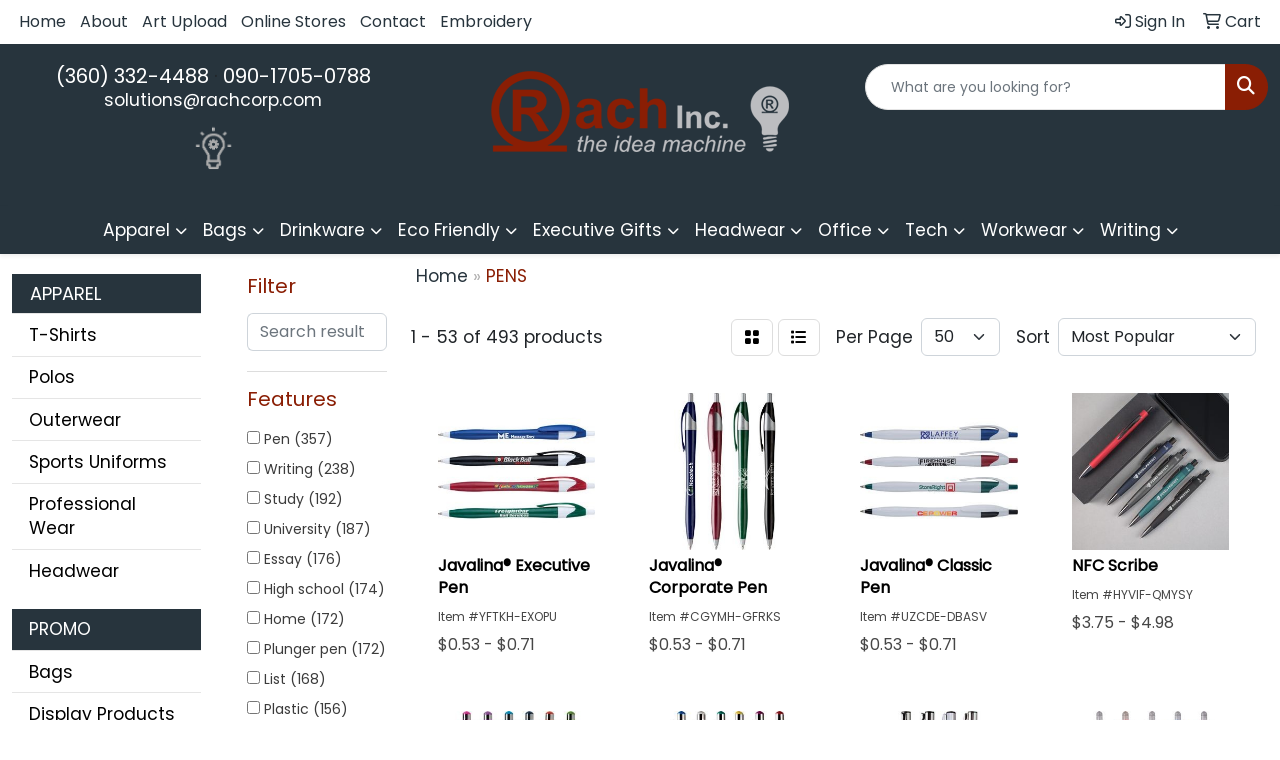

--- FILE ---
content_type: text/html
request_url: https://www.rachcorp.com/ws/ws.dll/StartSrch?UID=26189&WENavID=19677744
body_size: 16849
content:
<!DOCTYPE html>
<html lang="en"><head>
<meta charset="utf-8">
<meta http-equiv="X-UA-Compatible" content="IE=edge">
<meta name="viewport" content="width=device-width, initial-scale=1">
<!-- The above 3 meta tags *must* come first in the head; any other head content must come *after* these tags -->


<link href="/distsite/styles/8/css/bootstrap.min.css" rel="stylesheet" />
<link href="https://fonts.googleapis.com/css?family=Open+Sans:400,600|Oswald:400,600" rel="stylesheet">
<link href="/distsite/styles/8/css/owl.carousel.min.css" rel="stylesheet">
<link href="/distsite/styles/8/css/nouislider.css" rel="stylesheet">
<!--<link href="/distsite/styles/8/css/menu.css" rel="stylesheet"/>-->
<link href="/distsite/styles/8/css/flexslider.css" rel="stylesheet">
<link href="/distsite/styles/8/css/all.min.css" rel="stylesheet">
<link href="/distsite/styles/8/css/slick/slick.css" rel="stylesheet"/>
<link href="/distsite/styles/8/css/lightbox/lightbox.css" rel="stylesheet"  />
<link href="/distsite/styles/8/css/yamm.css" rel="stylesheet" />
<!-- Custom styles for this theme -->
<link href="/we/we.dll/StyleSheet?UN=26189&Type=WETheme&TS=C45869.1158564815" rel="stylesheet">
<!-- Custom styles for this theme -->
<link href="/we/we.dll/StyleSheet?UN=26189&Type=WETheme-PS&TS=C45869.1158564815" rel="stylesheet">
<style>
#header-text.hidden-xs {
display:block!important;
}

#header-contact > li > a {
color: #ffffff;
}

#header-contact > li > a:hover {
color: #bcbdc0;
}

.footer-four #copyright {
 background: #bcbdc0;
}

.footer-four #footer-top {
display: none;
}
</style>

<!-- HTML5 shim and Respond.js for IE8 support of HTML5 elements and media queries -->
<!--[if lt IE 9]>
      <script src="https://oss.maxcdn.com/html5shiv/3.7.3/html5shiv.min.js"></script>
      <script src="https://oss.maxcdn.com/respond/1.4.2/respond.min.js"></script>
    <![endif]-->

</head>

<body style="background:#fff;">


  <!-- Slide-Out Menu -->
  <div id="filter-menu" class="filter-menu">
    <button id="close-menu" class="btn-close"></button>
    <div class="menu-content">
      
<aside class="filter-sidebar">



<div class="filter-section first">
	<h2>Filter</h2>
	 <div class="input-group mb-3">
	 <input type="text" style="border-right:0;" placeholder="Search results" class="form-control text-search-within-results" name="SearchWithinResults" value="" maxlength="100" onkeyup="HandleTextFilter(event);">
	  <label class="input-group-text" style="background-color:#fff;"><a  style="display:none;" href="javascript:void(0);" class="remove-filter" data-toggle="tooltip" title="Clear" onclick="ClearTextFilter();"><i class="far fa-times" aria-hidden="true"></i> <span class="fa-sr-only">x</span></a></label>
	</div>
</div>

<a href="javascript:void(0);" class="clear-filters"  style="display:none;" onclick="ClearDrillDown();">Clear all filters</a>

<div class="filter-section"  style="display:none;">
	<h2>Categories</h2>

	<div class="filter-list">

	 

		<!-- wrapper for more filters -->
        <div class="show-filter">

		</div><!-- showfilters -->

	</div>

		<a href="#" class="show-more"  style="display:none;" >Show more</a>
</div>


<div class="filter-section" >
	<h2>Features</h2>

		<div class="filter-list">

	  		<div class="checkbox"><label><input class="filtercheckbox" type="checkbox" name="2|Pen" ><span> Pen (357)</span></label></div><div class="checkbox"><label><input class="filtercheckbox" type="checkbox" name="2|Writing" ><span> Writing (238)</span></label></div><div class="checkbox"><label><input class="filtercheckbox" type="checkbox" name="2|Study" ><span> Study (192)</span></label></div><div class="checkbox"><label><input class="filtercheckbox" type="checkbox" name="2|University" ><span> University (187)</span></label></div><div class="checkbox"><label><input class="filtercheckbox" type="checkbox" name="2|Essay" ><span> Essay (176)</span></label></div><div class="checkbox"><label><input class="filtercheckbox" type="checkbox" name="2|High school" ><span> High school (174)</span></label></div><div class="checkbox"><label><input class="filtercheckbox" type="checkbox" name="2|Home" ><span> Home (172)</span></label></div><div class="checkbox"><label><input class="filtercheckbox" type="checkbox" name="2|Plunger pen" ><span> Plunger pen (172)</span></label></div><div class="checkbox"><label><input class="filtercheckbox" type="checkbox" name="2|List" ><span> List (168)</span></label></div><div class="checkbox"><label><input class="filtercheckbox" type="checkbox" name="2|Plastic" ><span> Plastic (156)</span></label></div><div class="show-filter"><div class="checkbox"><label><input class="filtercheckbox" type="checkbox" name="2|Black ink" ><span> Black ink (131)</span></label></div><div class="checkbox"><label><input class="filtercheckbox" type="checkbox" name="2|Grip" ><span> Grip (125)</span></label></div><div class="checkbox"><label><input class="filtercheckbox" type="checkbox" name="2|Trade" ><span> Trade (124)</span></label></div><div class="checkbox"><label><input class="filtercheckbox" type="checkbox" name="2|Popular" ><span> Popular (114)</span></label></div><div class="checkbox"><label><input class="filtercheckbox" type="checkbox" name="2|Office" ><span> Office (101)</span></label></div><div class="checkbox"><label><input class="filtercheckbox" type="checkbox" name="2|Merchandise" ><span> Merchandise (99)</span></label></div><div class="checkbox"><label><input class="filtercheckbox" type="checkbox" name="2|Click pen" ><span> Click pen (87)</span></label></div><div class="checkbox"><label><input class="filtercheckbox" type="checkbox" name="2|College" ><span> College (87)</span></label></div><div class="checkbox"><label><input class="filtercheckbox" type="checkbox" name="2|Stick pen" ><span> Stick pen (86)</span></label></div><div class="checkbox"><label><input class="filtercheckbox" type="checkbox" name="2|Ball point pen" ><span> Ball point pen (85)</span></label></div><div class="checkbox"><label><input class="filtercheckbox" type="checkbox" name="2|Advertisement" ><span> Advertisement (84)</span></label></div><div class="checkbox"><label><input class="filtercheckbox" type="checkbox" name="2|Grade" ><span> Grade (83)</span></label></div><div class="checkbox"><label><input class="filtercheckbox" type="checkbox" name="2|Metal" ><span> Metal (82)</span></label></div><div class="checkbox"><label><input class="filtercheckbox" type="checkbox" name="2|Medium point" ><span> Medium point (81)</span></label></div><div class="checkbox"><label><input class="filtercheckbox" type="checkbox" name="2|Executive pen" ><span> Executive pen (79)</span></label></div><div class="checkbox"><label><input class="filtercheckbox" type="checkbox" name="2|Stylus" ><span> Stylus (77)</span></label></div><div class="checkbox"><label><input class="filtercheckbox" type="checkbox" name="2|Desk" ><span> Desk (74)</span></label></div><div class="checkbox"><label><input class="filtercheckbox" type="checkbox" name="2|Cost effective" ><span> Cost effective (71)</span></label></div><div class="checkbox"><label><input class="filtercheckbox" type="checkbox" name="2|Plunger action" ><span> Plunger action (70)</span></label></div><div class="checkbox"><label><input class="filtercheckbox" type="checkbox" name="2|School" ><span> School (70)</span></label></div><div class="checkbox"><label><input class="filtercheckbox" type="checkbox" name="2|Pocket clip" ><span> Pocket clip (62)</span></label></div><div class="checkbox"><label><input class="filtercheckbox" type="checkbox" name="2|Stylus pen" ><span> Stylus pen (60)</span></label></div><div class="checkbox"><label><input class="filtercheckbox" type="checkbox" name="2|Plunger" ><span> Plunger (57)</span></label></div><div class="checkbox"><label><input class="filtercheckbox" type="checkbox" name="2|Writing instrument" ><span> Writing instrument (57)</span></label></div><div class="checkbox"><label><input class="filtercheckbox" type="checkbox" name="2|Ballpoint" ><span> Ballpoint (55)</span></label></div><div class="checkbox"><label><input class="filtercheckbox" type="checkbox" name="2|Gel pen" ><span> Gel pen (51)</span></label></div><div class="checkbox"><label><input class="filtercheckbox" type="checkbox" name="2|Tradeshow" ><span> Tradeshow (49)</span></label></div><div class="checkbox"><label><input class="filtercheckbox" type="checkbox" name="2|Trade show" ><span> Trade show (48)</span></label></div><div class="checkbox"><label><input class="filtercheckbox" type="checkbox" name="2|Writing utensil" ><span> Writing utensil (46)</span></label></div><div class="checkbox"><label><input class="filtercheckbox" type="checkbox" name="2|Plastic pen" ><span> Plastic pen (43)</span></label></div><div class="checkbox"><label><input class="filtercheckbox" type="checkbox" name="2|Executive" ><span> Executive (40)</span></label></div><div class="checkbox"><label><input class="filtercheckbox" type="checkbox" name="2|Show" ><span> Show (40)</span></label></div><div class="checkbox"><label><input class="filtercheckbox" type="checkbox" name="2|Soft touch pen" ><span> Soft touch pen (40)</span></label></div><div class="checkbox"><label><input class="filtercheckbox" type="checkbox" name="2|Gift" ><span> Gift (38)</span></label></div><div class="checkbox"><label><input class="filtercheckbox" type="checkbox" name="2|Student" ><span> Student (37)</span></label></div><div class="checkbox"><label><input class="filtercheckbox" type="checkbox" name="2|Plunger action pen" ><span> Plunger action pen (36)</span></label></div><div class="checkbox"><label><input class="filtercheckbox" type="checkbox" name="2|Stylus click pen" ><span> Stylus click pen (36)</span></label></div><div class="checkbox"><label><input class="filtercheckbox" type="checkbox" name="2|Barrel" ><span> Barrel (34)</span></label></div><div class="checkbox"><label><input class="filtercheckbox" type="checkbox" name="2|Ink cartridge" ><span> Ink cartridge (27)</span></label></div><div class="checkbox"><label><input class="filtercheckbox" type="checkbox" name="2|Rubber grip" ><span> Rubber grip (27)</span></label></div></div>

			<!-- wrapper for more filters -->
			<div class="show-filter">

			</div><!-- showfilters -->
 		</div>
		<a href="#" class="show-more"  >Show more</a>


</div>


<div class="filter-section" >
	<h2>Colors</h2>

		<div class="filter-list">

		  	<div class="checkbox"><label><input class="filtercheckbox" type="checkbox" name="1|Black" ><span> Black (244)</span></label></div><div class="checkbox"><label><input class="filtercheckbox" type="checkbox" name="1|Blue" ><span> Blue (167)</span></label></div><div class="checkbox"><label><input class="filtercheckbox" type="checkbox" name="1|Red" ><span> Red (162)</span></label></div><div class="checkbox"><label><input class="filtercheckbox" type="checkbox" name="1|White" ><span> White (106)</span></label></div><div class="checkbox"><label><input class="filtercheckbox" type="checkbox" name="1|Green" ><span> Green (83)</span></label></div><div class="checkbox"><label><input class="filtercheckbox" type="checkbox" name="1|Orange" ><span> Orange (67)</span></label></div><div class="checkbox"><label><input class="filtercheckbox" type="checkbox" name="1|Gray" ><span> Gray (52)</span></label></div><div class="checkbox"><label><input class="filtercheckbox" type="checkbox" name="1|Purple" ><span> Purple (48)</span></label></div><div class="checkbox"><label><input class="filtercheckbox" type="checkbox" name="1|Gunmetal gray" ><span> Gunmetal gray (45)</span></label></div><div class="checkbox"><label><input class="filtercheckbox" type="checkbox" name="1|Lime green" ><span> Lime green (45)</span></label></div><div class="show-filter"><div class="checkbox"><label><input class="filtercheckbox" type="checkbox" name="1|Navy blue" ><span> Navy blue (38)</span></label></div><div class="checkbox"><label><input class="filtercheckbox" type="checkbox" name="1|Royal blue" ><span> Royal blue (32)</span></label></div><div class="checkbox"><label><input class="filtercheckbox" type="checkbox" name="1|Lime" ><span> Lime (30)</span></label></div><div class="checkbox"><label><input class="filtercheckbox" type="checkbox" name="1|Yellow" ><span> Yellow (30)</span></label></div><div class="checkbox"><label><input class="filtercheckbox" type="checkbox" name="1|Light blue" ><span> Light blue (27)</span></label></div><div class="checkbox"><label><input class="filtercheckbox" type="checkbox" name="1|Translucent blue" ><span> Translucent blue (27)</span></label></div><div class="checkbox"><label><input class="filtercheckbox" type="checkbox" name="1|Translucent red" ><span> Translucent red (27)</span></label></div><div class="checkbox"><label><input class="filtercheckbox" type="checkbox" name="1|Garnet red" ><span> Garnet red (25)</span></label></div><div class="checkbox"><label><input class="filtercheckbox" type="checkbox" name="1|Cinnamon" ><span> Cinnamon (23)</span></label></div><div class="checkbox"><label><input class="filtercheckbox" type="checkbox" name="1|Silver" ><span> Silver (23)</span></label></div><div class="checkbox"><label><input class="filtercheckbox" type="checkbox" name="1|Translucent green" ><span> Translucent green (22)</span></label></div><div class="checkbox"><label><input class="filtercheckbox" type="checkbox" name="1|Indigo blue" ><span> Indigo blue (21)</span></label></div><div class="checkbox"><label><input class="filtercheckbox" type="checkbox" name="1|Pink" ><span> Pink (21)</span></label></div><div class="checkbox"><label><input class="filtercheckbox" type="checkbox" name="1|Emerald green" ><span> Emerald green (19)</span></label></div><div class="checkbox"><label><input class="filtercheckbox" type="checkbox" name="1|Translucent black" ><span> Translucent black (16)</span></label></div><div class="checkbox"><label><input class="filtercheckbox" type="checkbox" name="1|Translucent purple" ><span> Translucent purple (15)</span></label></div><div class="checkbox"><label><input class="filtercheckbox" type="checkbox" name="1|White with black" ><span> White with black (15)</span></label></div><div class="checkbox"><label><input class="filtercheckbox" type="checkbox" name="1|Midnight blue" ><span> Midnight blue (14)</span></label></div><div class="checkbox"><label><input class="filtercheckbox" type="checkbox" name="1|Metallic black" ><span> Metallic black (13)</span></label></div><div class="checkbox"><label><input class="filtercheckbox" type="checkbox" name="1|Slate blue" ><span> Slate blue (13)</span></label></div><div class="checkbox"><label><input class="filtercheckbox" type="checkbox" name="1|Translucent orange" ><span> Translucent orange (13)</span></label></div><div class="checkbox"><label><input class="filtercheckbox" type="checkbox" name="1|White with blue" ><span> White with blue (13)</span></label></div><div class="checkbox"><label><input class="filtercheckbox" type="checkbox" name="1|Sky blue" ><span> Sky blue (12)</span></label></div><div class="checkbox"><label><input class="filtercheckbox" type="checkbox" name="1|Burgundy red" ><span> Burgundy red (11)</span></label></div><div class="checkbox"><label><input class="filtercheckbox" type="checkbox" name="1|Forest green" ><span> Forest green (11)</span></label></div><div class="checkbox"><label><input class="filtercheckbox" type="checkbox" name="1|Teal" ><span> Teal (11)</span></label></div><div class="checkbox"><label><input class="filtercheckbox" type="checkbox" name="1|Dark blue" ><span> Dark blue (10)</span></label></div><div class="checkbox"><label><input class="filtercheckbox" type="checkbox" name="1|Gunmetal" ><span> Gunmetal (9)</span></label></div><div class="checkbox"><label><input class="filtercheckbox" type="checkbox" name="1|White with red" ><span> White with red (9)</span></label></div><div class="checkbox"><label><input class="filtercheckbox" type="checkbox" name="1|Burgundy" ><span> Burgundy (8)</span></label></div><div class="checkbox"><label><input class="filtercheckbox" type="checkbox" name="1|Metallic blue" ><span> Metallic blue (8)</span></label></div><div class="checkbox"><label><input class="filtercheckbox" type="checkbox" name="1|Sapphire blue" ><span> Sapphire blue (8)</span></label></div><div class="checkbox"><label><input class="filtercheckbox" type="checkbox" name="1|Translucent pink" ><span> Translucent pink (8)</span></label></div><div class="checkbox"><label><input class="filtercheckbox" type="checkbox" name="1|White with green" ><span> White with green (8)</span></label></div><div class="checkbox"><label><input class="filtercheckbox" type="checkbox" name="1|Champagne" ><span> Champagne (7)</span></label></div><div class="checkbox"><label><input class="filtercheckbox" type="checkbox" name="1|Lilac purple" ><span> Lilac purple (7)</span></label></div><div class="checkbox"><label><input class="filtercheckbox" type="checkbox" name="1|Metallic red" ><span> Metallic red (7)</span></label></div><div class="checkbox"><label><input class="filtercheckbox" type="checkbox" name="1|Pewter" ><span> Pewter (7)</span></label></div><div class="checkbox"><label><input class="filtercheckbox" type="checkbox" name="1|Burnt orange" ><span> Burnt orange (6)</span></label></div><div class="checkbox"><label><input class="filtercheckbox" type="checkbox" name="1|Dark green" ><span> Dark green (6)</span></label></div></div>


			<!-- wrapper for more filters -->
			<div class="show-filter">

			</div><!-- showfilters -->

		  </div>

		<a href="#" class="show-more"  >Show more</a>
</div>


<div class="filter-section"  >
	<h2>Price Range</h2>
	<div class="filter-price-wrap">
		<div class="filter-price-inner">
			<div class="input-group">
				<span class="input-group-text input-group-text-white">$</span>
				<input type="text" class="form-control form-control-sm filter-min-prices" name="min-prices" value="" placeholder="Min" onkeyup="HandlePriceFilter(event);">
			</div>
			<div class="input-group">
				<span class="input-group-text input-group-text-white">$</span>
				<input type="text" class="form-control form-control-sm filter-max-prices" name="max-prices" value="" placeholder="Max" onkeyup="HandlePriceFilter(event);">
			</div>
		</div>
		<a href="javascript:void(0)" onclick="SetPriceFilter();" ><i class="fa-solid fa-chevron-right"></i></a>
	</div>
</div>

<div class="filter-section"   >
	<h2>Quantity</h2>
	<div class="filter-price-wrap mb-2">
		<input type="text" class="form-control form-control-sm filter-quantity" value="" placeholder="Qty" onkeyup="HandleQuantityFilter(event);">
		<a href="javascript:void(0)" onclick="SetQuantityFilter();"><i class="fa-solid fa-chevron-right"></i></a>
	</div>
</div>




	</aside>

    </div>
</div>




	<div class="container-fluid">
		<div class="row">

			<div class="col-md-3 col-lg-2">
        <div class="d-none d-md-block">
          <div id="desktop-filter">
            
<aside class="filter-sidebar">



<div class="filter-section first">
	<h2>Filter</h2>
	 <div class="input-group mb-3">
	 <input type="text" style="border-right:0;" placeholder="Search results" class="form-control text-search-within-results" name="SearchWithinResults" value="" maxlength="100" onkeyup="HandleTextFilter(event);">
	  <label class="input-group-text" style="background-color:#fff;"><a  style="display:none;" href="javascript:void(0);" class="remove-filter" data-toggle="tooltip" title="Clear" onclick="ClearTextFilter();"><i class="far fa-times" aria-hidden="true"></i> <span class="fa-sr-only">x</span></a></label>
	</div>
</div>

<a href="javascript:void(0);" class="clear-filters"  style="display:none;" onclick="ClearDrillDown();">Clear all filters</a>

<div class="filter-section"  style="display:none;">
	<h2>Categories</h2>

	<div class="filter-list">

	 

		<!-- wrapper for more filters -->
        <div class="show-filter">

		</div><!-- showfilters -->

	</div>

		<a href="#" class="show-more"  style="display:none;" >Show more</a>
</div>


<div class="filter-section" >
	<h2>Features</h2>

		<div class="filter-list">

	  		<div class="checkbox"><label><input class="filtercheckbox" type="checkbox" name="2|Pen" ><span> Pen (357)</span></label></div><div class="checkbox"><label><input class="filtercheckbox" type="checkbox" name="2|Writing" ><span> Writing (238)</span></label></div><div class="checkbox"><label><input class="filtercheckbox" type="checkbox" name="2|Study" ><span> Study (192)</span></label></div><div class="checkbox"><label><input class="filtercheckbox" type="checkbox" name="2|University" ><span> University (187)</span></label></div><div class="checkbox"><label><input class="filtercheckbox" type="checkbox" name="2|Essay" ><span> Essay (176)</span></label></div><div class="checkbox"><label><input class="filtercheckbox" type="checkbox" name="2|High school" ><span> High school (174)</span></label></div><div class="checkbox"><label><input class="filtercheckbox" type="checkbox" name="2|Home" ><span> Home (172)</span></label></div><div class="checkbox"><label><input class="filtercheckbox" type="checkbox" name="2|Plunger pen" ><span> Plunger pen (172)</span></label></div><div class="checkbox"><label><input class="filtercheckbox" type="checkbox" name="2|List" ><span> List (168)</span></label></div><div class="checkbox"><label><input class="filtercheckbox" type="checkbox" name="2|Plastic" ><span> Plastic (156)</span></label></div><div class="show-filter"><div class="checkbox"><label><input class="filtercheckbox" type="checkbox" name="2|Black ink" ><span> Black ink (131)</span></label></div><div class="checkbox"><label><input class="filtercheckbox" type="checkbox" name="2|Grip" ><span> Grip (125)</span></label></div><div class="checkbox"><label><input class="filtercheckbox" type="checkbox" name="2|Trade" ><span> Trade (124)</span></label></div><div class="checkbox"><label><input class="filtercheckbox" type="checkbox" name="2|Popular" ><span> Popular (114)</span></label></div><div class="checkbox"><label><input class="filtercheckbox" type="checkbox" name="2|Office" ><span> Office (101)</span></label></div><div class="checkbox"><label><input class="filtercheckbox" type="checkbox" name="2|Merchandise" ><span> Merchandise (99)</span></label></div><div class="checkbox"><label><input class="filtercheckbox" type="checkbox" name="2|Click pen" ><span> Click pen (87)</span></label></div><div class="checkbox"><label><input class="filtercheckbox" type="checkbox" name="2|College" ><span> College (87)</span></label></div><div class="checkbox"><label><input class="filtercheckbox" type="checkbox" name="2|Stick pen" ><span> Stick pen (86)</span></label></div><div class="checkbox"><label><input class="filtercheckbox" type="checkbox" name="2|Ball point pen" ><span> Ball point pen (85)</span></label></div><div class="checkbox"><label><input class="filtercheckbox" type="checkbox" name="2|Advertisement" ><span> Advertisement (84)</span></label></div><div class="checkbox"><label><input class="filtercheckbox" type="checkbox" name="2|Grade" ><span> Grade (83)</span></label></div><div class="checkbox"><label><input class="filtercheckbox" type="checkbox" name="2|Metal" ><span> Metal (82)</span></label></div><div class="checkbox"><label><input class="filtercheckbox" type="checkbox" name="2|Medium point" ><span> Medium point (81)</span></label></div><div class="checkbox"><label><input class="filtercheckbox" type="checkbox" name="2|Executive pen" ><span> Executive pen (79)</span></label></div><div class="checkbox"><label><input class="filtercheckbox" type="checkbox" name="2|Stylus" ><span> Stylus (77)</span></label></div><div class="checkbox"><label><input class="filtercheckbox" type="checkbox" name="2|Desk" ><span> Desk (74)</span></label></div><div class="checkbox"><label><input class="filtercheckbox" type="checkbox" name="2|Cost effective" ><span> Cost effective (71)</span></label></div><div class="checkbox"><label><input class="filtercheckbox" type="checkbox" name="2|Plunger action" ><span> Plunger action (70)</span></label></div><div class="checkbox"><label><input class="filtercheckbox" type="checkbox" name="2|School" ><span> School (70)</span></label></div><div class="checkbox"><label><input class="filtercheckbox" type="checkbox" name="2|Pocket clip" ><span> Pocket clip (62)</span></label></div><div class="checkbox"><label><input class="filtercheckbox" type="checkbox" name="2|Stylus pen" ><span> Stylus pen (60)</span></label></div><div class="checkbox"><label><input class="filtercheckbox" type="checkbox" name="2|Plunger" ><span> Plunger (57)</span></label></div><div class="checkbox"><label><input class="filtercheckbox" type="checkbox" name="2|Writing instrument" ><span> Writing instrument (57)</span></label></div><div class="checkbox"><label><input class="filtercheckbox" type="checkbox" name="2|Ballpoint" ><span> Ballpoint (55)</span></label></div><div class="checkbox"><label><input class="filtercheckbox" type="checkbox" name="2|Gel pen" ><span> Gel pen (51)</span></label></div><div class="checkbox"><label><input class="filtercheckbox" type="checkbox" name="2|Tradeshow" ><span> Tradeshow (49)</span></label></div><div class="checkbox"><label><input class="filtercheckbox" type="checkbox" name="2|Trade show" ><span> Trade show (48)</span></label></div><div class="checkbox"><label><input class="filtercheckbox" type="checkbox" name="2|Writing utensil" ><span> Writing utensil (46)</span></label></div><div class="checkbox"><label><input class="filtercheckbox" type="checkbox" name="2|Plastic pen" ><span> Plastic pen (43)</span></label></div><div class="checkbox"><label><input class="filtercheckbox" type="checkbox" name="2|Executive" ><span> Executive (40)</span></label></div><div class="checkbox"><label><input class="filtercheckbox" type="checkbox" name="2|Show" ><span> Show (40)</span></label></div><div class="checkbox"><label><input class="filtercheckbox" type="checkbox" name="2|Soft touch pen" ><span> Soft touch pen (40)</span></label></div><div class="checkbox"><label><input class="filtercheckbox" type="checkbox" name="2|Gift" ><span> Gift (38)</span></label></div><div class="checkbox"><label><input class="filtercheckbox" type="checkbox" name="2|Student" ><span> Student (37)</span></label></div><div class="checkbox"><label><input class="filtercheckbox" type="checkbox" name="2|Plunger action pen" ><span> Plunger action pen (36)</span></label></div><div class="checkbox"><label><input class="filtercheckbox" type="checkbox" name="2|Stylus click pen" ><span> Stylus click pen (36)</span></label></div><div class="checkbox"><label><input class="filtercheckbox" type="checkbox" name="2|Barrel" ><span> Barrel (34)</span></label></div><div class="checkbox"><label><input class="filtercheckbox" type="checkbox" name="2|Ink cartridge" ><span> Ink cartridge (27)</span></label></div><div class="checkbox"><label><input class="filtercheckbox" type="checkbox" name="2|Rubber grip" ><span> Rubber grip (27)</span></label></div></div>

			<!-- wrapper for more filters -->
			<div class="show-filter">

			</div><!-- showfilters -->
 		</div>
		<a href="#" class="show-more"  >Show more</a>


</div>


<div class="filter-section" >
	<h2>Colors</h2>

		<div class="filter-list">

		  	<div class="checkbox"><label><input class="filtercheckbox" type="checkbox" name="1|Black" ><span> Black (244)</span></label></div><div class="checkbox"><label><input class="filtercheckbox" type="checkbox" name="1|Blue" ><span> Blue (167)</span></label></div><div class="checkbox"><label><input class="filtercheckbox" type="checkbox" name="1|Red" ><span> Red (162)</span></label></div><div class="checkbox"><label><input class="filtercheckbox" type="checkbox" name="1|White" ><span> White (106)</span></label></div><div class="checkbox"><label><input class="filtercheckbox" type="checkbox" name="1|Green" ><span> Green (83)</span></label></div><div class="checkbox"><label><input class="filtercheckbox" type="checkbox" name="1|Orange" ><span> Orange (67)</span></label></div><div class="checkbox"><label><input class="filtercheckbox" type="checkbox" name="1|Gray" ><span> Gray (52)</span></label></div><div class="checkbox"><label><input class="filtercheckbox" type="checkbox" name="1|Purple" ><span> Purple (48)</span></label></div><div class="checkbox"><label><input class="filtercheckbox" type="checkbox" name="1|Gunmetal gray" ><span> Gunmetal gray (45)</span></label></div><div class="checkbox"><label><input class="filtercheckbox" type="checkbox" name="1|Lime green" ><span> Lime green (45)</span></label></div><div class="show-filter"><div class="checkbox"><label><input class="filtercheckbox" type="checkbox" name="1|Navy blue" ><span> Navy blue (38)</span></label></div><div class="checkbox"><label><input class="filtercheckbox" type="checkbox" name="1|Royal blue" ><span> Royal blue (32)</span></label></div><div class="checkbox"><label><input class="filtercheckbox" type="checkbox" name="1|Lime" ><span> Lime (30)</span></label></div><div class="checkbox"><label><input class="filtercheckbox" type="checkbox" name="1|Yellow" ><span> Yellow (30)</span></label></div><div class="checkbox"><label><input class="filtercheckbox" type="checkbox" name="1|Light blue" ><span> Light blue (27)</span></label></div><div class="checkbox"><label><input class="filtercheckbox" type="checkbox" name="1|Translucent blue" ><span> Translucent blue (27)</span></label></div><div class="checkbox"><label><input class="filtercheckbox" type="checkbox" name="1|Translucent red" ><span> Translucent red (27)</span></label></div><div class="checkbox"><label><input class="filtercheckbox" type="checkbox" name="1|Garnet red" ><span> Garnet red (25)</span></label></div><div class="checkbox"><label><input class="filtercheckbox" type="checkbox" name="1|Cinnamon" ><span> Cinnamon (23)</span></label></div><div class="checkbox"><label><input class="filtercheckbox" type="checkbox" name="1|Silver" ><span> Silver (23)</span></label></div><div class="checkbox"><label><input class="filtercheckbox" type="checkbox" name="1|Translucent green" ><span> Translucent green (22)</span></label></div><div class="checkbox"><label><input class="filtercheckbox" type="checkbox" name="1|Indigo blue" ><span> Indigo blue (21)</span></label></div><div class="checkbox"><label><input class="filtercheckbox" type="checkbox" name="1|Pink" ><span> Pink (21)</span></label></div><div class="checkbox"><label><input class="filtercheckbox" type="checkbox" name="1|Emerald green" ><span> Emerald green (19)</span></label></div><div class="checkbox"><label><input class="filtercheckbox" type="checkbox" name="1|Translucent black" ><span> Translucent black (16)</span></label></div><div class="checkbox"><label><input class="filtercheckbox" type="checkbox" name="1|Translucent purple" ><span> Translucent purple (15)</span></label></div><div class="checkbox"><label><input class="filtercheckbox" type="checkbox" name="1|White with black" ><span> White with black (15)</span></label></div><div class="checkbox"><label><input class="filtercheckbox" type="checkbox" name="1|Midnight blue" ><span> Midnight blue (14)</span></label></div><div class="checkbox"><label><input class="filtercheckbox" type="checkbox" name="1|Metallic black" ><span> Metallic black (13)</span></label></div><div class="checkbox"><label><input class="filtercheckbox" type="checkbox" name="1|Slate blue" ><span> Slate blue (13)</span></label></div><div class="checkbox"><label><input class="filtercheckbox" type="checkbox" name="1|Translucent orange" ><span> Translucent orange (13)</span></label></div><div class="checkbox"><label><input class="filtercheckbox" type="checkbox" name="1|White with blue" ><span> White with blue (13)</span></label></div><div class="checkbox"><label><input class="filtercheckbox" type="checkbox" name="1|Sky blue" ><span> Sky blue (12)</span></label></div><div class="checkbox"><label><input class="filtercheckbox" type="checkbox" name="1|Burgundy red" ><span> Burgundy red (11)</span></label></div><div class="checkbox"><label><input class="filtercheckbox" type="checkbox" name="1|Forest green" ><span> Forest green (11)</span></label></div><div class="checkbox"><label><input class="filtercheckbox" type="checkbox" name="1|Teal" ><span> Teal (11)</span></label></div><div class="checkbox"><label><input class="filtercheckbox" type="checkbox" name="1|Dark blue" ><span> Dark blue (10)</span></label></div><div class="checkbox"><label><input class="filtercheckbox" type="checkbox" name="1|Gunmetal" ><span> Gunmetal (9)</span></label></div><div class="checkbox"><label><input class="filtercheckbox" type="checkbox" name="1|White with red" ><span> White with red (9)</span></label></div><div class="checkbox"><label><input class="filtercheckbox" type="checkbox" name="1|Burgundy" ><span> Burgundy (8)</span></label></div><div class="checkbox"><label><input class="filtercheckbox" type="checkbox" name="1|Metallic blue" ><span> Metallic blue (8)</span></label></div><div class="checkbox"><label><input class="filtercheckbox" type="checkbox" name="1|Sapphire blue" ><span> Sapphire blue (8)</span></label></div><div class="checkbox"><label><input class="filtercheckbox" type="checkbox" name="1|Translucent pink" ><span> Translucent pink (8)</span></label></div><div class="checkbox"><label><input class="filtercheckbox" type="checkbox" name="1|White with green" ><span> White with green (8)</span></label></div><div class="checkbox"><label><input class="filtercheckbox" type="checkbox" name="1|Champagne" ><span> Champagne (7)</span></label></div><div class="checkbox"><label><input class="filtercheckbox" type="checkbox" name="1|Lilac purple" ><span> Lilac purple (7)</span></label></div><div class="checkbox"><label><input class="filtercheckbox" type="checkbox" name="1|Metallic red" ><span> Metallic red (7)</span></label></div><div class="checkbox"><label><input class="filtercheckbox" type="checkbox" name="1|Pewter" ><span> Pewter (7)</span></label></div><div class="checkbox"><label><input class="filtercheckbox" type="checkbox" name="1|Burnt orange" ><span> Burnt orange (6)</span></label></div><div class="checkbox"><label><input class="filtercheckbox" type="checkbox" name="1|Dark green" ><span> Dark green (6)</span></label></div></div>


			<!-- wrapper for more filters -->
			<div class="show-filter">

			</div><!-- showfilters -->

		  </div>

		<a href="#" class="show-more"  >Show more</a>
</div>


<div class="filter-section"  >
	<h2>Price Range</h2>
	<div class="filter-price-wrap">
		<div class="filter-price-inner">
			<div class="input-group">
				<span class="input-group-text input-group-text-white">$</span>
				<input type="text" class="form-control form-control-sm filter-min-prices" name="min-prices" value="" placeholder="Min" onkeyup="HandlePriceFilter(event);">
			</div>
			<div class="input-group">
				<span class="input-group-text input-group-text-white">$</span>
				<input type="text" class="form-control form-control-sm filter-max-prices" name="max-prices" value="" placeholder="Max" onkeyup="HandlePriceFilter(event);">
			</div>
		</div>
		<a href="javascript:void(0)" onclick="SetPriceFilter();" ><i class="fa-solid fa-chevron-right"></i></a>
	</div>
</div>

<div class="filter-section"   >
	<h2>Quantity</h2>
	<div class="filter-price-wrap mb-2">
		<input type="text" class="form-control form-control-sm filter-quantity" value="" placeholder="Qty" onkeyup="HandleQuantityFilter(event);">
		<a href="javascript:void(0)" onclick="SetQuantityFilter();"><i class="fa-solid fa-chevron-right"></i></a>
	</div>
</div>




	</aside>

          </div>
        </div>
			</div>

			<div class="col-md-9 col-lg-10">
				

				<ol class="breadcrumb"  >
              		<li><a href="https://www.rachcorp.com" target="_top">Home</a></li>
             	 	<li class="active">PENS</li>
            	</ol>




				<div id="product-list-controls">

				
						<div class="d-flex align-items-center justify-content-between">
							<div class="d-none d-md-block me-3">
								1 - 53 of  493 <span class="d-none d-lg-inline">products</span>
							</div>
					  
						  <!-- Right Aligned Controls -->
						  <div class="product-controls-right d-flex align-items-center">
       
              <button id="show-filter-button" class="btn btn-control d-block d-md-none"><i class="fa-solid fa-filter" aria-hidden="true"></i></button>

							
							<span class="me-3">
								<a href="/ws/ws.dll/StartSrch?UID=26189&WENavID=19677744&View=T&ST=260123204211222118376474886" class="btn btn-control grid" title="Change to Grid View"><i class="fa-solid fa-grid-2" aria-hidden="true"></i>  <span class="fa-sr-only">Grid</span></a>
								<a href="/ws/ws.dll/StartSrch?UID=26189&WENavID=19677744&View=L&ST=260123204211222118376474886" class="btn btn-control" title="Change to List View"><i class="fa-solid fa-list"></i> <span class="fa-sr-only">List</span></a>
							</span>
							
					  
							<!-- Number of Items Per Page -->
							<div class="me-2 d-none d-lg-block">
								<label>Per Page</label>
							</div>
							<div class="me-3 d-none d-md-block">
								<select class="form-select notranslate" onchange="GoToNewURL(this);" aria-label="Items per page">
									<option value="/ws/ws.dll/StartSrch?UID=26189&WENavID=19677744&ST=260123204211222118376474886&PPP=10" >10</option><option value="/ws/ws.dll/StartSrch?UID=26189&WENavID=19677744&ST=260123204211222118376474886&PPP=25" >25</option><option value="/ws/ws.dll/StartSrch?UID=26189&WENavID=19677744&ST=260123204211222118376474886&PPP=50" selected>50</option><option value="/ws/ws.dll/StartSrch?UID=26189&WENavID=19677744&ST=260123204211222118376474886&PPP=100" >100</option><option value="/ws/ws.dll/StartSrch?UID=26189&WENavID=19677744&ST=260123204211222118376474886&PPP=250" >250</option>
								
								</select>
							</div>
					  
							<!-- Sort By -->
							<div class="d-none d-lg-block me-2">
								<label>Sort</label>
							</div>
							<div>
								<select class="form-select" onchange="GoToNewURL(this);">
									<option value="/ws/ws.dll/StartSrch?UID=26189&WENavID=19677744&Sort=0">Best Match</option><option value="/ws/ws.dll/StartSrch?UID=26189&WENavID=19677744&Sort=3" selected>Most Popular</option><option value="/ws/ws.dll/StartSrch?UID=26189&WENavID=19677744&Sort=1">Price (Low to High)</option><option value="/ws/ws.dll/StartSrch?UID=26189&WENavID=19677744&Sort=2">Price (High to Low)</option>
								 </select>
							</div>
						  </div>
						</div>

			  </div>

				<!-- Product Results List -->
				<ul class="thumbnail-list"><a name="0" href="#" alt="Item 0"></a>
<li>
 <a href="https://www.rachcorp.com/p/YFTKH-EXOPU/javalina-executive-pen" target="_parent" alt="Javalina® Executive Pen">
 <div class="pr-list-grid">
		<img class="img-responsive" src="/ws/ws.dll/QPic?SN=50033&P=322242026&I=0&PX=300" alt="Javalina® Executive Pen">
		<p class="pr-name">Javalina® Executive Pen</p>
		<div class="pr-meta-row">
			<div class="product-reviews"  style="display:none;">
				<div class="rating-stars">
				<i class="fa-solid fa-star-sharp active" aria-hidden="true"></i><i class="fa-solid fa-star-sharp active" aria-hidden="true"></i><i class="fa-solid fa-star-sharp active" aria-hidden="true"></i><i class="fa-solid fa-star-sharp active" aria-hidden="true"></i><i class="fa-solid fa-star-sharp active" aria-hidden="true"></i>
				</div>
				<span class="rating-count">(7)</span>
			</div>
			
		</div>
		<p class="pr-number"  ><span class="notranslate">Item #YFTKH-EXOPU</span></p>
		<p class="pr-price"  ><span class="notranslate">$0.53</span> - <span class="notranslate">$0.71</span></p>
 </div>
 </a>
</li>
<a name="1" href="#" alt="Item 1"></a>
<li>
 <a href="https://www.rachcorp.com/p/CGYMH-GFRKS/javalina-corporate-pen" target="_parent" alt="Javalina® Corporate Pen">
 <div class="pr-list-grid">
		<img class="img-responsive" src="/ws/ws.dll/QPic?SN=50033&P=312841506&I=0&PX=300" alt="Javalina® Corporate Pen">
		<p class="pr-name">Javalina® Corporate Pen</p>
		<div class="pr-meta-row">
			<div class="product-reviews"  style="display:none;">
				<div class="rating-stars">
				<i class="fa-solid fa-star-sharp active" aria-hidden="true"></i><i class="fa-solid fa-star-sharp active" aria-hidden="true"></i><i class="fa-solid fa-star-sharp active" aria-hidden="true"></i><i class="fa-solid fa-star-sharp active" aria-hidden="true"></i><i class="fa-solid fa-star-sharp active" aria-hidden="true"></i>
				</div>
				<span class="rating-count">(7)</span>
			</div>
			
		</div>
		<p class="pr-number"  ><span class="notranslate">Item #CGYMH-GFRKS</span></p>
		<p class="pr-price"  ><span class="notranslate">$0.53</span> - <span class="notranslate">$0.71</span></p>
 </div>
 </a>
</li>
<a name="2" href="#" alt="Item 2"></a>
<li>
 <a href="https://www.rachcorp.com/p/UZCDE-DBASV/javalina-classic-pen" target="_parent" alt="Javalina® Classic Pen">
 <div class="pr-list-grid">
		<img class="img-responsive" src="/ws/ws.dll/QPic?SN=50033&P=941388993&I=0&PX=300" alt="Javalina® Classic Pen">
		<p class="pr-name">Javalina® Classic Pen</p>
		<div class="pr-meta-row">
			<div class="product-reviews"  style="display:none;">
				<div class="rating-stars">
				<i class="fa-solid fa-star-sharp active" aria-hidden="true"></i><i class="fa-solid fa-star-sharp active" aria-hidden="true"></i><i class="fa-solid fa-star-sharp active" aria-hidden="true"></i><i class="fa-solid fa-star-sharp active" aria-hidden="true"></i><i class="fa-solid fa-star-sharp" aria-hidden="true"></i>
				</div>
				<span class="rating-count">(5)</span>
			</div>
			
		</div>
		<p class="pr-number"  ><span class="notranslate">Item #UZCDE-DBASV</span></p>
		<p class="pr-price"  ><span class="notranslate">$0.53</span> - <span class="notranslate">$0.71</span></p>
 </div>
 </a>
</li>
<a name="3" href="#" alt="Item 3"></a>
<li>
 <a href="https://www.rachcorp.com/p/HYVIF-QMYSY/nfc-scribe" target="_parent" alt="NFC Scribe">
 <div class="pr-list-grid">
		<img class="img-responsive" src="/ws/ws.dll/QPic?SN=50033&P=987539244&I=0&PX=300" alt="NFC Scribe">
		<p class="pr-name">NFC Scribe</p>
		<div class="pr-meta-row">
			<div class="product-reviews"  style="display:none;">
				<div class="rating-stars">
				<i class="fa-solid fa-star-sharp active" aria-hidden="true"></i><i class="fa-solid fa-star-sharp active" aria-hidden="true"></i><i class="fa-solid fa-star-sharp active" aria-hidden="true"></i><i class="fa-solid fa-star-sharp active" aria-hidden="true"></i><i class="fa-solid fa-star-sharp active" aria-hidden="true"></i>
				</div>
				<span class="rating-count">(2)</span>
			</div>
			
		</div>
		<p class="pr-number"  ><span class="notranslate">Item #HYVIF-QMYSY</span></p>
		<p class="pr-price"  ><span class="notranslate">$3.75</span> - <span class="notranslate">$4.98</span></p>
 </div>
 </a>
</li>
<a name="4" href="#" alt="Item 4"></a>
<li>
 <a href="https://www.rachcorp.com/p/MZWEB-HLJEY/mardi-gras-jubilee-pen" target="_parent" alt="Mardi Gras® Jubilee Pen">
 <div class="pr-list-grid">
		<img class="img-responsive" src="/ws/ws.dll/QPic?SN=50033&P=513398380&I=0&PX=300" alt="Mardi Gras® Jubilee Pen">
		<p class="pr-name">Mardi Gras® Jubilee Pen</p>
		<div class="pr-meta-row">
			<div class="product-reviews"  style="display:none;">
				<div class="rating-stars">
				<i class="fa-solid fa-star-sharp active" aria-hidden="true"></i><i class="fa-solid fa-star-sharp active" aria-hidden="true"></i><i class="fa-solid fa-star-sharp active" aria-hidden="true"></i><i class="fa-solid fa-star-sharp active" aria-hidden="true"></i><i class="fa-solid fa-star-sharp active" aria-hidden="true"></i>
				</div>
				<span class="rating-count">(5)</span>
			</div>
			
		</div>
		<p class="pr-number"  ><span class="notranslate">Item #MZWEB-HLJEY</span></p>
		<p class="pr-price"  ><span class="notranslate">$0.65</span> - <span class="notranslate">$0.83</span></p>
 </div>
 </a>
</li>
<a name="5" href="#" alt="Item 5"></a>
<li>
 <a href="https://www.rachcorp.com/p/VFTHJ-EXORA/mardi-gras-pen" target="_parent" alt="Mardi Gras® Pen">
 <div class="pr-list-grid">
		<img class="img-responsive" src="/ws/ws.dll/QPic?SN=50033&P=112242058&I=0&PX=300" alt="Mardi Gras® Pen">
		<p class="pr-name">Mardi Gras® Pen</p>
		<div class="pr-meta-row">
			<div class="product-reviews"  style="display:none;">
				<div class="rating-stars">
				<i class="fa-solid fa-star-sharp active" aria-hidden="true"></i><i class="fa-solid fa-star-sharp active" aria-hidden="true"></i><i class="fa-solid fa-star-sharp active" aria-hidden="true"></i><i class="fa-solid fa-star-sharp active" aria-hidden="true"></i><i class="fa-solid fa-star-sharp" aria-hidden="true"></i>
				</div>
				<span class="rating-count">(8)</span>
			</div>
			
		</div>
		<p class="pr-number"  ><span class="notranslate">Item #VFTHJ-EXORA</span></p>
		<p class="pr-price"  ><span class="notranslate">$0.65</span> - <span class="notranslate">$0.83</span></p>
 </div>
 </a>
</li>
<a name="6" href="#" alt="Item 6"></a>
<li>
 <a href="https://www.rachcorp.com/p/IGCMC-LAHQR/sonata-glass-pen" target="_parent" alt="Sonata® Glass Pen">
 <div class="pr-list-grid">
		<img class="img-responsive" src="/ws/ws.dll/QPic?SN=50033&P=775031901&I=0&PX=300" alt="Sonata® Glass Pen">
		<p class="pr-name">Sonata® Glass Pen</p>
		<div class="pr-meta-row">
			<div class="product-reviews"  style="display:none;">
				<div class="rating-stars">
				<i class="fa-solid fa-star-sharp active" aria-hidden="true"></i><i class="fa-solid fa-star-sharp active" aria-hidden="true"></i><i class="fa-solid fa-star-sharp active" aria-hidden="true"></i><i class="fa-solid fa-star-sharp active" aria-hidden="true"></i><i class="fa-solid fa-star-sharp active" aria-hidden="true"></i>
				</div>
				<span class="rating-count">(2)</span>
			</div>
			
		</div>
		<p class="pr-number"  ><span class="notranslate">Item #IGCMC-LAHQR</span></p>
		<p class="pr-price"  ><span class="notranslate">$1.62</span> - <span class="notranslate">$2.02</span></p>
 </div>
 </a>
</li>
<a name="7" href="#" alt="Item 7"></a>
<li>
 <a href="https://www.rachcorp.com/p/VDBLB-ITHMO/maxglide-click-corporate-pen-pat-d709950" target="_parent" alt="MaxGlide® Click Corporate Pen (Pat #D709,950)">
 <div class="pr-list-grid">
		<img class="img-responsive" src="/ws/ws.dll/QPic?SN=50033&P=563994810&I=0&PX=300" alt="MaxGlide® Click Corporate Pen (Pat #D709,950)">
		<p class="pr-name">MaxGlide® Click Corporate Pen (Pat #D709,950)</p>
		<div class="pr-meta-row">
			<div class="product-reviews"  style="display:none;">
				<div class="rating-stars">
				<i class="fa-solid fa-star-sharp active" aria-hidden="true"></i><i class="fa-solid fa-star-sharp active" aria-hidden="true"></i><i class="fa-solid fa-star-sharp active" aria-hidden="true"></i><i class="fa-solid fa-star-sharp active" aria-hidden="true"></i><i class="fa-solid fa-star-sharp" aria-hidden="true"></i>
				</div>
				<span class="rating-count">(11)</span>
			</div>
			
		</div>
		<p class="pr-number"  ><span class="notranslate">Item #VDBLB-ITHMO</span></p>
		<p class="pr-price"  ><span class="notranslate">$0.79</span> - <span class="notranslate">$0.99</span></p>
 </div>
 </a>
</li>
<a name="8" href="#" alt="Item 8"></a>
<li>
 <a href="https://www.rachcorp.com/p/RBTGE-RRMVV/eurogel-comfort-pen" target="_parent" alt="Eurogel Comfort Pen">
 <div class="pr-list-grid">
		<img class="img-responsive" src="/ws/ws.dll/QPic?SN=50033&P=708076063&I=0&PX=300" alt="Eurogel Comfort Pen">
		<p class="pr-name">Eurogel Comfort Pen</p>
		<div class="pr-meta-row">
			<div class="product-reviews"  style="display:none;">
				<div class="rating-stars">
				<i class="fa-solid fa-star-sharp" aria-hidden="true"></i><i class="fa-solid fa-star-sharp" aria-hidden="true"></i><i class="fa-solid fa-star-sharp" aria-hidden="true"></i><i class="fa-solid fa-star-sharp" aria-hidden="true"></i><i class="fa-solid fa-star-sharp" aria-hidden="true"></i>
				</div>
				<span class="rating-count">(0)</span>
			</div>
			
		</div>
		<p class="pr-number"  ><span class="notranslate">Item #RBTGE-RRMVV</span></p>
		<p class="pr-price"  ><span class="notranslate">$0.80</span> - <span class="notranslate">$1.07</span></p>
 </div>
 </a>
</li>
<a name="9" href="#" alt="Item 9"></a>
<li>
 <a href="https://www.rachcorp.com/p/HDBKK-MABQZ/textari-comfort-stylus-pen" target="_parent" alt="Textari® Comfort Stylus Pen">
 <div class="pr-list-grid">
		<img class="img-responsive" src="/ws/ws.dll/QPic?SN=50033&P=545484829&I=0&PX=300" alt="Textari® Comfort Stylus Pen">
		<p class="pr-name">Textari® Comfort Stylus Pen</p>
		<div class="pr-meta-row">
			<div class="product-reviews"  style="display:none;">
				<div class="rating-stars">
				<i class="fa-solid fa-star-sharp active" aria-hidden="true"></i><i class="fa-solid fa-star-sharp active" aria-hidden="true"></i><i class="fa-solid fa-star-sharp active" aria-hidden="true"></i><i class="fa-solid fa-star-sharp active" aria-hidden="true"></i><i class="fa-solid fa-star-sharp" aria-hidden="true"></i>
				</div>
				<span class="rating-count">(5)</span>
			</div>
			
		</div>
		<p class="pr-number"  ><span class="notranslate">Item #HDBKK-MABQZ</span></p>
		<p class="pr-price"  ><span class="notranslate">$2.29</span> - <span class="notranslate">$2.56</span></p>
 </div>
 </a>
</li>
<a name="10" href="#" alt="Item 10"></a>
<li>
 <a href="https://www.rachcorp.com/p/VHYMB-KGHVG/sleek-write-rubberized-pen" target="_parent" alt="Sleek Write Rubberized Pen">
 <div class="pr-list-grid">
		<img class="img-responsive" src="/ws/ws.dll/QPic?SN=56780&P=324680500&I=0&PX=300" alt="Sleek Write Rubberized Pen">
		<p class="pr-name">Sleek Write Rubberized Pen</p>
		<div class="pr-meta-row">
			<div class="product-reviews"  style="display:none;">
				<div class="rating-stars">
				<i class="fa-solid fa-star-sharp active" aria-hidden="true"></i><i class="fa-solid fa-star-sharp active" aria-hidden="true"></i><i class="fa-solid fa-star-sharp" aria-hidden="true"></i><i class="fa-solid fa-star-sharp" aria-hidden="true"></i><i class="fa-solid fa-star-sharp" aria-hidden="true"></i>
				</div>
				<span class="rating-count">(1)</span>
			</div>
			
		</div>
		<p class="pr-number"  ><span class="notranslate">Item #VHYMB-KGHVG</span></p>
		<p class="pr-price"  ><span class="notranslate">$0.60</span> - <span class="notranslate">$1.05</span></p>
 </div>
 </a>
</li>
<a name="11" href="#" alt="Item 11"></a>
<li>
 <a href="https://www.rachcorp.com/p/WDVDF-ITGSS/javalina-metallic-stylus-pen-pat-d709949" target="_parent" alt="Javalina® Metallic Stylus Pen (Pat #D709,949)">
 <div class="pr-list-grid">
		<img class="img-responsive" src="/ws/ws.dll/QPic?SN=50033&P=703994294&I=0&PX=300" alt="Javalina® Metallic Stylus Pen (Pat #D709,949)">
		<p class="pr-name">Javalina® Metallic Stylus Pen (Pat #D709,949)</p>
		<div class="pr-meta-row">
			<div class="product-reviews"  style="display:none;">
				<div class="rating-stars">
				<i class="fa-solid fa-star-sharp active" aria-hidden="true"></i><i class="fa-solid fa-star-sharp active" aria-hidden="true"></i><i class="fa-solid fa-star-sharp active" aria-hidden="true"></i><i class="fa-solid fa-star-sharp active" aria-hidden="true"></i><i class="fa-solid fa-star-sharp" aria-hidden="true"></i>
				</div>
				<span class="rating-count">(4)</span>
			</div>
			
		</div>
		<p class="pr-number"  ><span class="notranslate">Item #WDVDF-ITGSS</span></p>
		<p class="pr-price"  ><span class="notranslate">$0.81</span> - <span class="notranslate">$1.02</span></p>
 </div>
 </a>
</li>
<a name="12" href="#" alt="Item 12"></a>
<li>
 <a href="https://www.rachcorp.com/p/QYYDC-NBQTR/roslin-incline-stylus-pen" target="_parent" alt="Roslin Incline Stylus Pen">
 <div class="pr-list-grid">
		<img class="img-responsive" src="/ws/ws.dll/QPic?SN=56780&P=355969591&I=0&PX=300" alt="Roslin Incline Stylus Pen">
		<p class="pr-name">Roslin Incline Stylus Pen</p>
		<div class="pr-meta-row">
			<div class="product-reviews"  style="display:none;">
				<div class="rating-stars">
				<i class="fa-solid fa-star-sharp active" aria-hidden="true"></i><i class="fa-solid fa-star-sharp active" aria-hidden="true"></i><i class="fa-solid fa-star-sharp active" aria-hidden="true"></i><i class="fa-solid fa-star-sharp active" aria-hidden="true"></i><i class="fa-solid fa-star-sharp active" aria-hidden="true"></i>
				</div>
				<span class="rating-count">(1)</span>
			</div>
			
		</div>
		<p class="pr-number"  ><span class="notranslate">Item #QYYDC-NBQTR</span></p>
		<p class="pr-price"  ><span class="notranslate">$0.85</span> - <span class="notranslate">$1.50</span></p>
 </div>
 </a>
</li>
<a name="13" href="#" alt="Item 13"></a>
<li>
 <a href="https://www.rachcorp.com/p/LBVLI-EJOZP/dart-pen" target="_parent" alt="Dart Pen">
 <div class="pr-list-grid">
		<img class="img-responsive" src="/ws/ws.dll/QPic?SN=56780&P=121996217&I=0&PX=300" alt="Dart Pen">
		<p class="pr-name">Dart Pen</p>
		<div class="pr-meta-row">
			<div class="product-reviews"  style="display:none;">
				<div class="rating-stars">
				<i class="fa-solid fa-star-sharp active" aria-hidden="true"></i><i class="fa-solid fa-star-sharp active" aria-hidden="true"></i><i class="fa-solid fa-star-sharp active" aria-hidden="true"></i><i class="fa-solid fa-star-sharp active" aria-hidden="true"></i><i class="fa-solid fa-star-sharp" aria-hidden="true"></i>
				</div>
				<span class="rating-count">(3)</span>
			</div>
			
		</div>
		<p class="pr-number"  ><span class="notranslate">Item #LBVLI-EJOZP</span></p>
		<p class="pr-price"  ><span class="notranslate">$0.39</span> - <span class="notranslate">$0.69</span></p>
 </div>
 </a>
</li>
<a name="14" href="#" alt="Item 14"></a>
<li>
 <a href="https://www.rachcorp.com/p/FHTHD-PPCQE/buzz-comfort-stylus-pen" target="_parent" alt="Buzz Comfort Stylus Pen">
 <div class="pr-list-grid">
		<img class="img-responsive" src="/ws/ws.dll/QPic?SN=50033&P=927120052&I=0&PX=300" alt="Buzz Comfort Stylus Pen">
		<p class="pr-name">Buzz Comfort Stylus Pen</p>
		<div class="pr-meta-row">
			<div class="product-reviews"  style="display:none;">
				<div class="rating-stars">
				<i class="fa-solid fa-star-sharp" aria-hidden="true"></i><i class="fa-solid fa-star-sharp" aria-hidden="true"></i><i class="fa-solid fa-star-sharp" aria-hidden="true"></i><i class="fa-solid fa-star-sharp" aria-hidden="true"></i><i class="fa-solid fa-star-sharp" aria-hidden="true"></i>
				</div>
				<span class="rating-count">(0)</span>
			</div>
			
		</div>
		<p class="pr-number"  ><span class="notranslate">Item #FHTHD-PPCQE</span></p>
		<p class="pr-price"  ><span class="notranslate">$1.77</span> - <span class="notranslate">$2.35</span></p>
 </div>
 </a>
</li>
<a name="15" href="#" alt="Item 15"></a>
<li>
 <a href="https://www.rachcorp.com/p/QDTDI-NRVQF/kashmiro-comfort-pen" target="_parent" alt="Kashmiro Comfort Pen">
 <div class="pr-list-grid">
		<img class="img-responsive" src="/ws/ws.dll/QPic?SN=50033&P=796254097&I=0&PX=300" alt="Kashmiro Comfort Pen">
		<p class="pr-name">Kashmiro Comfort Pen</p>
		<div class="pr-meta-row">
			<div class="product-reviews"  style="display:none;">
				<div class="rating-stars">
				<i class="fa-solid fa-star-sharp" aria-hidden="true"></i><i class="fa-solid fa-star-sharp" aria-hidden="true"></i><i class="fa-solid fa-star-sharp" aria-hidden="true"></i><i class="fa-solid fa-star-sharp" aria-hidden="true"></i><i class="fa-solid fa-star-sharp" aria-hidden="true"></i>
				</div>
				<span class="rating-count">(0)</span>
			</div>
			
		</div>
		<p class="pr-number"  ><span class="notranslate">Item #QDTDI-NRVQF</span></p>
		<p class="pr-price"  ><span class="notranslate">$4.33</span> - <span class="notranslate">$5.16</span></p>
 </div>
 </a>
</li>
<a name="16" href="#" alt="Item 16"></a>
<li>
 <a href="https://www.rachcorp.com/p/LHXHJ-PIHSK/wizzard-executive-pen" target="_parent" alt="Wizzard Executive Pen">
 <div class="pr-list-grid">
		<img class="img-responsive" src="/ws/ws.dll/QPic?SN=50033&P=197000458&I=0&PX=300" alt="Wizzard Executive Pen">
		<p class="pr-name">Wizzard Executive Pen</p>
		<div class="pr-meta-row">
			<div class="product-reviews"  style="display:none;">
				<div class="rating-stars">
				<i class="fa-solid fa-star-sharp active" aria-hidden="true"></i><i class="fa-solid fa-star-sharp active" aria-hidden="true"></i><i class="fa-solid fa-star-sharp active" aria-hidden="true"></i><i class="fa-solid fa-star-sharp active" aria-hidden="true"></i><i class="fa-solid fa-star-sharp active" aria-hidden="true"></i>
				</div>
				<span class="rating-count">(1)</span>
			</div>
			
		</div>
		<p class="pr-number"  ><span class="notranslate">Item #LHXHJ-PIHSK</span></p>
		<p class="pr-price"  ><span class="notranslate">$4.89</span> - <span class="notranslate">$6.51</span></p>
 </div>
 </a>
</li>
<a name="17" href="#" alt="Item 17"></a>
<li>
 <a href="https://www.rachcorp.com/p/XCXJF-GWKFQ/javalina-splash-pen" target="_parent" alt="Javalina Splash® Pen">
 <div class="pr-list-grid">
		<img class="img-responsive" src="/ws/ws.dll/QPic?SN=50033&P=113135434&I=0&PX=300" alt="Javalina Splash® Pen">
		<p class="pr-name">Javalina Splash® Pen</p>
		<div class="pr-meta-row">
			<div class="product-reviews"  style="display:none;">
				<div class="rating-stars">
				<i class="fa-solid fa-star-sharp active" aria-hidden="true"></i><i class="fa-solid fa-star-sharp active" aria-hidden="true"></i><i class="fa-solid fa-star-sharp active" aria-hidden="true"></i><i class="fa-solid fa-star-sharp active" aria-hidden="true"></i><i class="fa-solid fa-star-sharp" aria-hidden="true"></i>
				</div>
				<span class="rating-count">(8)</span>
			</div>
			
		</div>
		<p class="pr-number"  ><span class="notranslate">Item #XCXJF-GWKFQ</span></p>
		<p class="pr-price"  ><span class="notranslate">$0.53</span> - <span class="notranslate">$0.71</span></p>
 </div>
 </a>
</li>
<a name="18" href="#" alt="Item 18"></a>
<li>
 <a href="https://www.rachcorp.com/p/PFWGB-KVFEU/macaw-pen" target="_parent" alt="Macaw® Pen">
 <div class="pr-list-grid">
		<img class="img-responsive" src="/ws/ws.dll/QPic?SN=50033&P=954942360&I=0&PX=300" alt="Macaw® Pen">
		<p class="pr-name">Macaw® Pen</p>
		<div class="pr-meta-row">
			<div class="product-reviews"  style="display:none;">
				<div class="rating-stars">
				<i class="fa-solid fa-star-sharp active" aria-hidden="true"></i><i class="fa-solid fa-star-sharp active" aria-hidden="true"></i><i class="fa-solid fa-star-sharp active" aria-hidden="true"></i><i class="fa-solid fa-star-sharp active" aria-hidden="true"></i><i class="fa-solid fa-star-sharp" aria-hidden="true"></i>
				</div>
				<span class="rating-count">(4)</span>
			</div>
			
		</div>
		<p class="pr-number"  ><span class="notranslate">Item #PFWGB-KVFEU</span></p>
		<p class="pr-price"  ><span class="notranslate">$0.66</span> - <span class="notranslate">$0.92</span></p>
 </div>
 </a>
</li>
<a name="19" href="#" alt="Item 19"></a>
<li>
 <a href="https://www.rachcorp.com/p/JDZDF-GWJDE/cubano-pen" target="_parent" alt="Cubano Pen">
 <div class="pr-list-grid">
		<img class="img-responsive" src="/ws/ws.dll/QPic?SN=50033&P=963134694&I=0&PX=300" alt="Cubano Pen">
		<p class="pr-name">Cubano Pen</p>
		<div class="pr-meta-row">
			<div class="product-reviews"  style="display:none;">
				<div class="rating-stars">
				<i class="fa-solid fa-star-sharp active" aria-hidden="true"></i><i class="fa-solid fa-star-sharp active" aria-hidden="true"></i><i class="fa-solid fa-star-sharp active" aria-hidden="true"></i><i class="fa-solid fa-star-sharp active" aria-hidden="true"></i><i class="fa-solid fa-star-sharp" aria-hidden="true"></i>
				</div>
				<span class="rating-count">(4)</span>
			</div>
			
		</div>
		<p class="pr-number"  ><span class="notranslate">Item #JDZDF-GWJDE</span></p>
		<p class="pr-price"  ><span class="notranslate">$0.68</span> - <span class="notranslate">$0.86</span></p>
 </div>
 </a>
</li>
<a name="20" href="#" alt="Item 20"></a>
<li>
 <a href="https://www.rachcorp.com/p/CAUDD-IRDVS/maxglide-click-tropical-pen-pat-d709950" target="_parent" alt="MaxGlide® Click Tropical Pen (Pat #D709,950)">
 <div class="pr-list-grid">
		<img class="img-responsive" src="/ws/ws.dll/QPic?SN=50033&P=993957192&I=0&PX=300" alt="MaxGlide® Click Tropical Pen (Pat #D709,950)">
		<p class="pr-name">MaxGlide® Click Tropical Pen (Pat #D709,950)</p>
		<div class="pr-meta-row">
			<div class="product-reviews"  style="display:none;">
				<div class="rating-stars">
				<i class="fa-solid fa-star-sharp active" aria-hidden="true"></i><i class="fa-solid fa-star-sharp active" aria-hidden="true"></i><i class="fa-solid fa-star-sharp active" aria-hidden="true"></i><i class="fa-solid fa-star-sharp active" aria-hidden="true"></i><i class="fa-solid fa-star-sharp" aria-hidden="true"></i>
				</div>
				<span class="rating-count">(7)</span>
			</div>
			
		</div>
		<p class="pr-number"  ><span class="notranslate">Item #CAUDD-IRDVS</span></p>
		<p class="pr-price"  ><span class="notranslate">$0.79</span> - <span class="notranslate">$0.99</span></p>
 </div>
 </a>
</li>
<a name="21" href="#" alt="Item 21"></a>
<li>
 <a href="https://www.rachcorp.com/p/XEAIH-MYMDU/vp-gel-pen" target="_parent" alt="VP Gel Pen">
 <div class="pr-list-grid">
		<img class="img-responsive" src="/ws/ws.dll/QPic?SN=50033&P=125913746&I=0&PX=300" alt="VP Gel Pen">
		<p class="pr-name">VP Gel Pen</p>
		<div class="pr-meta-row">
			<div class="product-reviews"  style="display:none;">
				<div class="rating-stars">
				<i class="fa-solid fa-star-sharp active" aria-hidden="true"></i><i class="fa-solid fa-star-sharp active" aria-hidden="true"></i><i class="fa-solid fa-star-sharp active" aria-hidden="true"></i><i class="fa-solid fa-star-sharp active" aria-hidden="true"></i><i class="fa-solid fa-star-sharp active" aria-hidden="true"></i>
				</div>
				<span class="rating-count">(1)</span>
			</div>
			
		</div>
		<p class="pr-number"  ><span class="notranslate">Item #XEAIH-MYMDU</span></p>
		<p class="pr-price"  ><span class="notranslate">$0.64</span> - <span class="notranslate">$0.89</span></p>
 </div>
 </a>
</li>
<a name="22" href="#" alt="Item 22"></a>
<li>
 <a href="https://www.rachcorp.com/p/AYVII-QMYTB/wizzard-comfort-stylus" target="_parent" alt="Wizzard Comfort Stylus">
 <div class="pr-list-grid">
		<img class="img-responsive" src="/ws/ws.dll/QPic?SN=50033&P=187539247&I=0&PX=300" alt="Wizzard Comfort Stylus">
		<p class="pr-name">Wizzard Comfort Stylus</p>
		<div class="pr-meta-row">
			<div class="product-reviews"  style="display:none;">
				<div class="rating-stars">
				<i class="fa-solid fa-star-sharp" aria-hidden="true"></i><i class="fa-solid fa-star-sharp" aria-hidden="true"></i><i class="fa-solid fa-star-sharp" aria-hidden="true"></i><i class="fa-solid fa-star-sharp" aria-hidden="true"></i><i class="fa-solid fa-star-sharp" aria-hidden="true"></i>
				</div>
				<span class="rating-count">(0)</span>
			</div>
			
		</div>
		<p class="pr-number"  ><span class="notranslate">Item #AYVII-QMYTB</span></p>
		<p class="pr-price"  ><span class="notranslate">$2.49</span> - <span class="notranslate">$3.31</span></p>
 </div>
 </a>
</li>
<a name="23" href="#" alt="Item 23"></a>
<li>
 <a href="https://www.rachcorp.com/p/WHTHF-LZUPI/wave-spiral-notebook-wcardinal-pen-5x7" target="_parent" alt="Wave Spiral Notebook w/Cardinal Pen (5''x7'')">
 <div class="pr-list-grid">
		<img class="img-responsive" src="/ws/ws.dll/QPic?SN=50219&P=315480054&I=0&PX=300" alt="Wave Spiral Notebook w/Cardinal Pen (5''x7'')">
		<p class="pr-name">Wave Spiral Notebook w/Cardinal Pen (5''x7'')</p>
		<div class="pr-meta-row">
			<div class="product-reviews"  style="display:none;">
				<div class="rating-stars">
				<i class="fa-solid fa-star-sharp" aria-hidden="true"></i><i class="fa-solid fa-star-sharp" aria-hidden="true"></i><i class="fa-solid fa-star-sharp" aria-hidden="true"></i><i class="fa-solid fa-star-sharp" aria-hidden="true"></i><i class="fa-solid fa-star-sharp" aria-hidden="true"></i>
				</div>
				<span class="rating-count">(0)</span>
			</div>
			
		</div>
		<p class="pr-number"  ><span class="notranslate">Item #WHTHF-LZUPI</span></p>
		<p class="pr-price"  ><span class="notranslate">$2.59</span> - <span class="notranslate">$2.99</span></p>
 </div>
 </a>
</li>
<a name="24" href="#" alt="Item 24"></a>
<li>
 <a href="https://www.rachcorp.com/p/DDUME-DNGYH/satin-pen" target="_parent" alt="Satin Pen">
 <div class="pr-list-grid">
		<img class="img-responsive" src="/ws/ws.dll/QPic?SN=56780&P=541604103&I=0&PX=300" alt="Satin Pen">
		<p class="pr-name">Satin Pen</p>
		<div class="pr-meta-row">
			<div class="product-reviews"  style="display:none;">
				<div class="rating-stars">
				<i class="fa-solid fa-star-sharp active" aria-hidden="true"></i><i class="fa-solid fa-star-sharp active" aria-hidden="true"></i><i class="fa-solid fa-star-sharp active" aria-hidden="true"></i><i class="fa-solid fa-star-sharp active" aria-hidden="true"></i><i class="fa-solid fa-star-sharp" aria-hidden="true"></i>
				</div>
				<span class="rating-count">(6)</span>
			</div>
			
		</div>
		<p class="pr-number"  ><span class="notranslate">Item #DDUME-DNGYH</span></p>
		<p class="pr-price"  ><span class="notranslate">$0.55</span> - <span class="notranslate">$0.95</span></p>
 </div>
 </a>
</li>
<a name="25" href="#" alt="Item 25"></a>
<li>
 <a href="https://www.rachcorp.com/p/ABXLJ-IBTHI/sonata-pen" target="_parent" alt="Sonata® Pen">
 <div class="pr-list-grid">
		<img class="img-responsive" src="/ws/ws.dll/QPic?SN=50033&P=733686418&I=0&PX=300" alt="Sonata® Pen">
		<p class="pr-name">Sonata® Pen</p>
		<div class="pr-meta-row">
			<div class="product-reviews"  style="display:none;">
				<div class="rating-stars">
				<i class="fa-solid fa-star-sharp active" aria-hidden="true"></i><i class="fa-solid fa-star-sharp active" aria-hidden="true"></i><i class="fa-solid fa-star-sharp active" aria-hidden="true"></i><i class="fa-solid fa-star-sharp active" aria-hidden="true"></i><i class="fa-solid fa-star-sharp" aria-hidden="true"></i>
				</div>
				<span class="rating-count">(5)</span>
			</div>
			
		</div>
		<p class="pr-number"  ><span class="notranslate">Item #ABXLJ-IBTHI</span></p>
		<p class="pr-price"  ><span class="notranslate">$1.65</span> - <span class="notranslate">$2.05</span></p>
 </div>
 </a>
</li>
<a name="26" href="#" alt="Item 26"></a>
<li>
 <a href="https://www.rachcorp.com/p/UDVGC-ITGRL/javalina-midnight-pen" target="_parent" alt="Javalina® Midnight Pen">
 <div class="pr-list-grid">
		<img class="img-responsive" src="/ws/ws.dll/QPic?SN=50033&P=513994261&I=0&PX=300" alt="Javalina® Midnight Pen">
		<p class="pr-name">Javalina® Midnight Pen</p>
		<div class="pr-meta-row">
			<div class="product-reviews"  style="display:none;">
				<div class="rating-stars">
				<i class="fa-solid fa-star-sharp active" aria-hidden="true"></i><i class="fa-solid fa-star-sharp active" aria-hidden="true"></i><i class="fa-solid fa-star-sharp active" aria-hidden="true"></i><i class="fa-solid fa-star-sharp active" aria-hidden="true"></i><i class="fa-solid fa-star-sharp active" aria-hidden="true"></i>
				</div>
				<span class="rating-count">(2)</span>
			</div>
			
		</div>
		<p class="pr-number"  ><span class="notranslate">Item #UDVGC-ITGRL</span></p>
		<p class="pr-price"  ><span class="notranslate">$0.53</span> - <span class="notranslate">$0.71</span></p>
 </div>
 </a>
</li>
<a name="27" href="#" alt="Item 27"></a>
<li>
 <a href="https://www.rachcorp.com/p/SECMJ-LXEIM/incline-stylus-pen" target="_parent" alt="Incline Stylus Pen">
 <div class="pr-list-grid">
		<img class="img-responsive" src="/ws/ws.dll/QPic?SN=56780&P=555433908&I=0&PX=300" alt="Incline Stylus Pen">
		<p class="pr-name">Incline Stylus Pen</p>
		<div class="pr-meta-row">
			<div class="product-reviews"  style="display:none;">
				<div class="rating-stars">
				<i class="fa-solid fa-star-sharp active" aria-hidden="true"></i><i class="fa-solid fa-star-sharp active" aria-hidden="true"></i><i class="fa-solid fa-star-sharp active" aria-hidden="true"></i><i class="fa-solid fa-star-sharp active" aria-hidden="true"></i><i class="fa-solid fa-star-sharp" aria-hidden="true"></i>
				</div>
				<span class="rating-count">(3)</span>
			</div>
			
		</div>
		<p class="pr-number"  ><span class="notranslate">Item #SECMJ-LXEIM</span></p>
		<p class="pr-price"  ><span class="notranslate">$1.59</span> - <span class="notranslate">$2.78</span></p>
 </div>
 </a>
</li>
<a name="28" href="#" alt="Item 28"></a>
<li>
 <a href="https://www.rachcorp.com/p/TBWFI-IBTFT/aruba-pen-pat-d670761" target="_parent" alt="Aruba® Pen (Pat #D670,761)">
 <div class="pr-list-grid">
		<img class="img-responsive" src="/ws/ws.dll/QPic?SN=50033&P=913686377&I=0&PX=300" alt="Aruba® Pen (Pat #D670,761)">
		<p class="pr-name">Aruba® Pen (Pat #D670,761)</p>
		<div class="pr-meta-row">
			<div class="product-reviews"  style="display:none;">
				<div class="rating-stars">
				<i class="fa-solid fa-star-sharp active" aria-hidden="true"></i><i class="fa-solid fa-star-sharp active" aria-hidden="true"></i><i class="fa-solid fa-star-sharp active" aria-hidden="true"></i><i class="fa-solid fa-star-sharp active" aria-hidden="true"></i><i class="fa-solid fa-star-sharp active" aria-hidden="true"></i>
				</div>
				<span class="rating-count">(1)</span>
			</div>
			
		</div>
		<p class="pr-number"  ><span class="notranslate">Item #TBWFI-IBTFT</span></p>
		<p class="pr-price"  ><span class="notranslate">$2.08</span> - <span class="notranslate">$2.50</span></p>
 </div>
 </a>
</li>
<a name="29" href="#" alt="Item 29"></a>
<li>
 <a href="https://www.rachcorp.com/p/TGZGD-GFRQS/vienna-pen" target="_parent" alt="Vienna® Pen">
 <div class="pr-list-grid">
		<img class="img-responsive" src="/ws/ws.dll/QPic?SN=50033&P=192841662&I=0&PX=300" alt="Vienna® Pen">
		<p class="pr-name">Vienna® Pen</p>
		<div class="pr-meta-row">
			<div class="product-reviews"  style="display:none;">
				<div class="rating-stars">
				<i class="fa-solid fa-star-sharp active" aria-hidden="true"></i><i class="fa-solid fa-star-sharp active" aria-hidden="true"></i><i class="fa-solid fa-star-sharp active" aria-hidden="true"></i><i class="fa-solid fa-star-sharp" aria-hidden="true"></i><i class="fa-solid fa-star-sharp" aria-hidden="true"></i>
				</div>
				<span class="rating-count">(5)</span>
			</div>
			
		</div>
		<p class="pr-number"  ><span class="notranslate">Item #TGZGD-GFRQS</span></p>
		<p class="pr-price"  ><span class="notranslate">$2.10</span> - <span class="notranslate">$2.66</span></p>
 </div>
 </a>
</li>
<a name="30" href="#" alt="Item 30"></a>
<li>
 <a href="https://www.rachcorp.com/p/UBXGE-RDHPV/crinkle-grip" target="_parent" alt="Crinkle Grip">
 <div class="pr-list-grid">
		<img class="img-responsive" src="/ws/ws.dll/QPic?SN=50033&P=947826463&I=0&PX=300" alt="Crinkle Grip">
		<p class="pr-name">Crinkle Grip</p>
		<div class="pr-meta-row">
			<div class="product-reviews"  style="display:none;">
				<div class="rating-stars">
				<i class="fa-solid fa-star-sharp" aria-hidden="true"></i><i class="fa-solid fa-star-sharp" aria-hidden="true"></i><i class="fa-solid fa-star-sharp" aria-hidden="true"></i><i class="fa-solid fa-star-sharp" aria-hidden="true"></i><i class="fa-solid fa-star-sharp" aria-hidden="true"></i>
				</div>
				<span class="rating-count">(0)</span>
			</div>
			
		</div>
		<p class="pr-number"  ><span class="notranslate">Item #UBXGE-RDHPV</span></p>
		<p class="pr-price"  ><span class="notranslate">$5.52</span> - <span class="notranslate">$7.35</span></p>
 </div>
 </a>
</li>
<a name="31" href="#" alt="Item 31"></a>
<li>
 <a href="https://www.rachcorp.com/p/PYVIC-QMYSV/julienne-comfort" target="_parent" alt="Julienne Comfort">
 <div class="pr-list-grid">
		<img class="img-responsive" src="/ws/ws.dll/QPic?SN=50033&P=787539241&I=0&PX=300" alt="Julienne Comfort">
		<p class="pr-name">Julienne Comfort</p>
		<div class="pr-meta-row">
			<div class="product-reviews"  style="display:none;">
				<div class="rating-stars">
				<i class="fa-solid fa-star-sharp" aria-hidden="true"></i><i class="fa-solid fa-star-sharp" aria-hidden="true"></i><i class="fa-solid fa-star-sharp" aria-hidden="true"></i><i class="fa-solid fa-star-sharp" aria-hidden="true"></i><i class="fa-solid fa-star-sharp" aria-hidden="true"></i>
				</div>
				<span class="rating-count">(0)</span>
			</div>
			
		</div>
		<p class="pr-number"  ><span class="notranslate">Item #PYVIC-QMYSV</span></p>
		<p class="pr-price"  ><span class="notranslate">$0.85</span> - <span class="notranslate">$1.13</span></p>
 </div>
 </a>
</li>
<a name="32" href="#" alt="Item 32"></a>
<li>
 <a href="https://www.rachcorp.com/p/SZCDG-HLKCP/belize-pen" target="_parent" alt="Belize® Pen">
 <div class="pr-list-grid">
		<img class="img-responsive" src="/ws/ws.dll/QPic?SN=50033&P=943398995&I=0&PX=300" alt="Belize® Pen">
		<p class="pr-name">Belize® Pen</p>
		<div class="pr-meta-row">
			<div class="product-reviews"  style="display:none;">
				<div class="rating-stars">
				<i class="fa-solid fa-star-sharp active" aria-hidden="true"></i><i class="fa-solid fa-star-sharp active" aria-hidden="true"></i><i class="fa-solid fa-star-sharp active" aria-hidden="true"></i><i class="fa-solid fa-star-sharp active" aria-hidden="true"></i><i class="fa-solid fa-star-sharp" aria-hidden="true"></i>
				</div>
				<span class="rating-count">(3)</span>
			</div>
			
		</div>
		<p class="pr-number"  ><span class="notranslate">Item #SZCDG-HLKCP</span></p>
		<p class="pr-price"  ><span class="notranslate">$0.63</span> - <span class="notranslate">$0.85</span></p>
 </div>
 </a>
</li>
<a name="33" href="#" alt="Item 33"></a>
<li>
 <a href="https://www.rachcorp.com/p/LGZDK-JZOBZ/javalina-jewel-pen" target="_parent" alt="Javalina Jewel® Pen">
 <div class="pr-list-grid">
		<img class="img-responsive" src="/ws/ws.dll/QPic?SN=50033&P=594561699&I=0&PX=300" alt="Javalina Jewel® Pen">
		<p class="pr-name">Javalina Jewel® Pen</p>
		<div class="pr-meta-row">
			<div class="product-reviews"  style="display:none;">
				<div class="rating-stars">
				<i class="fa-solid fa-star-sharp active" aria-hidden="true"></i><i class="fa-solid fa-star-sharp active" aria-hidden="true"></i><i class="fa-solid fa-star-sharp active" aria-hidden="true"></i><i class="fa-solid fa-star-sharp active" aria-hidden="true"></i><i class="fa-solid fa-star-sharp" aria-hidden="true"></i>
				</div>
				<span class="rating-count">(2)</span>
			</div>
			
		</div>
		<p class="pr-number"  ><span class="notranslate">Item #LGZDK-JZOBZ</span></p>
		<p class="pr-price"  ><span class="notranslate">$0.53</span> - <span class="notranslate">$0.71</span></p>
 </div>
 </a>
</li>
<a name="34" href="#" alt="Item 34"></a>
<li>
 <a href="https://www.rachcorp.com/p/MFVDD-QGHSU/charm-stylus-pen" target="_parent" alt="Charm Stylus Pen">
 <div class="pr-list-grid">
		<img class="img-responsive" src="/ws/ws.dll/QPic?SN=50033&P=797422292&I=0&PX=300" alt="Charm Stylus Pen">
		<p class="pr-name">Charm Stylus Pen</p>
		<div class="pr-meta-row">
			<div class="product-reviews"  style="display:none;">
				<div class="rating-stars">
				<i class="fa-solid fa-star-sharp active" aria-hidden="true"></i><i class="fa-solid fa-star-sharp active" aria-hidden="true"></i><i class="fa-solid fa-star-sharp active" aria-hidden="true"></i><i class="fa-solid fa-star-sharp active" aria-hidden="true"></i><i class="fa-solid fa-star-sharp active" aria-hidden="true"></i>
				</div>
				<span class="rating-count">(1)</span>
			</div>
			
		</div>
		<p class="pr-number"  ><span class="notranslate">Item #MFVDD-QGHSU</span></p>
		<p class="pr-price"  ><span class="notranslate">$0.94</span> - <span class="notranslate">$1.25</span></p>
 </div>
 </a>
</li>
<a name="35" href="#" alt="Item 35"></a>
<li>
 <a href="https://www.rachcorp.com/p/NYWEG-LIRVD/mantaray-stylus-pen" target="_parent" alt="Mantaray® Stylus Pen">
 <div class="pr-list-grid">
		<img class="img-responsive" src="/ws/ws.dll/QPic?SN=50033&P=585179385&I=0&PX=300" alt="Mantaray® Stylus Pen">
		<p class="pr-name">Mantaray® Stylus Pen</p>
		<div class="pr-meta-row">
			<div class="product-reviews"  style="display:none;">
				<div class="rating-stars">
				<i class="fa-solid fa-star-sharp active" aria-hidden="true"></i><i class="fa-solid fa-star-sharp active" aria-hidden="true"></i><i class="fa-solid fa-star-sharp active" aria-hidden="true"></i><i class="fa-solid fa-star-sharp active" aria-hidden="true"></i><i class="fa-solid fa-star-sharp" aria-hidden="true"></i>
				</div>
				<span class="rating-count">(4)</span>
			</div>
			
		</div>
		<p class="pr-number"  ><span class="notranslate">Item #NYWEG-LIRVD</span></p>
		<p class="pr-price"  ><span class="notranslate">$0.78</span> - <span class="notranslate">$0.95</span></p>
 </div>
 </a>
</li>
<a name="36" href="#" alt="Item 36"></a>
<li>
 <a href="https://www.rachcorp.com/p/WYVJI-QMYSR/savvy-gel-stylus" target="_parent" alt="Savvy Gel Stylus">
 <div class="pr-list-grid">
		<img class="img-responsive" src="/ws/ws.dll/QPic?SN=50033&P=157539237&I=0&PX=300" alt="Savvy Gel Stylus">
		<p class="pr-name">Savvy Gel Stylus</p>
		<div class="pr-meta-row">
			<div class="product-reviews"  style="display:none;">
				<div class="rating-stars">
				<i class="fa-solid fa-star-sharp" aria-hidden="true"></i><i class="fa-solid fa-star-sharp" aria-hidden="true"></i><i class="fa-solid fa-star-sharp" aria-hidden="true"></i><i class="fa-solid fa-star-sharp" aria-hidden="true"></i><i class="fa-solid fa-star-sharp" aria-hidden="true"></i>
				</div>
				<span class="rating-count">(0)</span>
			</div>
			
		</div>
		<p class="pr-number"  ><span class="notranslate">Item #WYVJI-QMYSR</span></p>
		<p class="pr-price"  ><span class="notranslate">$1.13</span> - <span class="notranslate">$1.51</span></p>
 </div>
 </a>
</li>
<a name="37" href="#" alt="Item 37"></a>
<li>
 <a href="https://www.rachcorp.com/p/DEAII-MYMDV/suavita-pen" target="_parent" alt="Suavita Pen">
 <div class="pr-list-grid">
		<img class="img-responsive" src="/ws/ws.dll/QPic?SN=50033&P=525913747&I=0&PX=300" alt="Suavita Pen">
		<p class="pr-name">Suavita Pen</p>
		<div class="pr-meta-row">
			<div class="product-reviews"  style="display:none;">
				<div class="rating-stars">
				<i class="fa-solid fa-star-sharp active" aria-hidden="true"></i><i class="fa-solid fa-star-sharp active" aria-hidden="true"></i><i class="fa-solid fa-star-sharp active" aria-hidden="true"></i><i class="fa-solid fa-star-sharp active" aria-hidden="true"></i><i class="fa-solid fa-star-sharp" aria-hidden="true"></i>
				</div>
				<span class="rating-count">(3)</span>
			</div>
			
		</div>
		<p class="pr-number"  ><span class="notranslate">Item #DEAII-MYMDV</span></p>
		<p class="pr-price"  ><span class="notranslate">$0.57</span> - <span class="notranslate">$0.74</span></p>
 </div>
 </a>
</li>
<a name="38" href="#" alt="Item 38"></a>
<li>
 <a href="https://www.rachcorp.com/p/LCWID-LQKYG/jaykay-stylus-pen" target="_parent" alt="JayKay® Stylus Pen">
 <div class="pr-list-grid">
		<img class="img-responsive" src="/ws/ws.dll/QPic?SN=50033&P=905315342&I=0&PX=300" alt="JayKay® Stylus Pen">
		<p class="pr-name">JayKay® Stylus Pen</p>
		<div class="pr-meta-row">
			<div class="product-reviews"  style="display:none;">
				<div class="rating-stars">
				<i class="fa-solid fa-star-sharp active" aria-hidden="true"></i><i class="fa-solid fa-star-sharp active" aria-hidden="true"></i><i class="fa-solid fa-star-sharp active" aria-hidden="true"></i><i class="fa-solid fa-star-sharp active" aria-hidden="true"></i><i class="fa-solid fa-star-sharp active" aria-hidden="true"></i>
				</div>
				<span class="rating-count">(1)</span>
			</div>
			
		</div>
		<p class="pr-number"  ><span class="notranslate">Item #LCWID-LQKYG</span></p>
		<p class="pr-price"  ><span class="notranslate">$0.68</span> - <span class="notranslate">$0.95</span></p>
 </div>
 </a>
</li>
<a name="39" href="#" alt="Item 39"></a>
<li>
 <a href="https://www.rachcorp.com/p/CBXGB-RDHPS/rosa-triple-function" target="_parent" alt="Rosa Triple Function">
 <div class="pr-list-grid">
		<img class="img-responsive" src="/ws/ws.dll/QPic?SN=50033&P=747826460&I=0&PX=300" alt="Rosa Triple Function">
		<p class="pr-name">Rosa Triple Function</p>
		<div class="pr-meta-row">
			<div class="product-reviews"  style="display:none;">
				<div class="rating-stars">
				<i class="fa-solid fa-star-sharp" aria-hidden="true"></i><i class="fa-solid fa-star-sharp" aria-hidden="true"></i><i class="fa-solid fa-star-sharp" aria-hidden="true"></i><i class="fa-solid fa-star-sharp" aria-hidden="true"></i><i class="fa-solid fa-star-sharp" aria-hidden="true"></i>
				</div>
				<span class="rating-count">(0)</span>
			</div>
			
		</div>
		<p class="pr-number"  ><span class="notranslate">Item #CBXGB-RDHPS</span></p>
		<p class="pr-price"  ><span class="notranslate">$3.67</span> - <span class="notranslate">$4.89</span></p>
 </div>
 </a>
</li>
<a name="40" href="#" alt="Item 40"></a>
<li>
 <a href="https://www.rachcorp.com/p/GCWJH-LQKYA/gassetto-pen-pat-d825663" target="_parent" alt="Gassetto® Pen (Pat #D825,663)">
 <div class="pr-list-grid">
		<img class="img-responsive" src="/ws/ws.dll/QPic?SN=50033&P=575315336&I=0&PX=300" alt="Gassetto® Pen (Pat #D825,663)">
		<p class="pr-name">Gassetto® Pen (Pat #D825,663)</p>
		<div class="pr-meta-row">
			<div class="product-reviews"  style="display:none;">
				<div class="rating-stars">
				<i class="fa-solid fa-star-sharp active" aria-hidden="true"></i><i class="fa-solid fa-star-sharp active" aria-hidden="true"></i><i class="fa-solid fa-star-sharp active" aria-hidden="true"></i><i class="fa-solid fa-star-sharp active" aria-hidden="true"></i><i class="fa-solid fa-star-sharp" aria-hidden="true"></i>
				</div>
				<span class="rating-count">(3)</span>
			</div>
			
		</div>
		<p class="pr-number"  ><span class="notranslate">Item #GCWJH-LQKYA</span></p>
		<p class="pr-price"  ><span class="notranslate">$0.50</span> - <span class="notranslate">$0.64</span></p>
 </div>
 </a>
</li>
<a name="41" href="#" alt="Item 41"></a>
<li>
 <a href="https://www.rachcorp.com/p/HFTHF-LAHWO/javalina-spring-stylus-pen" target="_parent" alt="Javalina Spring® Stylus Pen">
 <div class="pr-list-grid">
		<img class="img-responsive" src="/ws/ws.dll/QPic?SN=50033&P=355032054&I=0&PX=300" alt="Javalina Spring® Stylus Pen">
		<p class="pr-name">Javalina Spring® Stylus Pen</p>
		<div class="pr-meta-row">
			<div class="product-reviews"  style="display:none;">
				<div class="rating-stars">
				<i class="fa-solid fa-star-sharp active" aria-hidden="true"></i><i class="fa-solid fa-star-sharp active" aria-hidden="true"></i><i class="fa-solid fa-star-sharp active" aria-hidden="true"></i><i class="fa-solid fa-star-sharp active" aria-hidden="true"></i><i class="fa-solid fa-star-sharp" aria-hidden="true"></i>
				</div>
				<span class="rating-count">(3)</span>
			</div>
			
		</div>
		<p class="pr-number"  ><span class="notranslate">Item #HFTHF-LAHWO</span></p>
		<p class="pr-price"  ><span class="notranslate">$0.83</span> - <span class="notranslate">$1.01</span></p>
 </div>
 </a>
</li>
<a name="42" href="#" alt="Item 42"></a>
<li>
 <a href="https://www.rachcorp.com/p/YCXLG-STITB/bubble-comfort-gel" target="_parent" alt="Bubble Comfort Gel">
 <div class="pr-list-grid">
		<img class="img-responsive" src="/ws/ws.dll/QPic?SN=50033&P=778565415&I=0&PX=300" alt="Bubble Comfort Gel">
		<p class="pr-name">Bubble Comfort Gel</p>
		<div class="pr-meta-row">
			<div class="product-reviews"  style="display:none;">
				<div class="rating-stars">
				<i class="fa-solid fa-star-sharp" aria-hidden="true"></i><i class="fa-solid fa-star-sharp" aria-hidden="true"></i><i class="fa-solid fa-star-sharp" aria-hidden="true"></i><i class="fa-solid fa-star-sharp" aria-hidden="true"></i><i class="fa-solid fa-star-sharp" aria-hidden="true"></i>
				</div>
				<span class="rating-count">(0)</span>
			</div>
			
		</div>
		<p class="pr-number"  ><span class="notranslate">Item #YCXLG-STITB</span></p>
		<p class="pr-price"  ><span class="notranslate">$0.59</span> - <span class="notranslate">$0.79</span></p>
 </div>
 </a>
</li>
<a name="43" href="#" alt="Item 43"></a>
<li>
 <a href="https://www.rachcorp.com/p/BEAHH-MYMEE/trintana-comfort-pen" target="_parent" alt="Trintana Comfort Pen">
 <div class="pr-list-grid">
		<img class="img-responsive" src="/ws/ws.dll/QPic?SN=50033&P=155913756&I=0&PX=300" alt="Trintana Comfort Pen">
		<p class="pr-name">Trintana Comfort Pen</p>
		<div class="pr-meta-row">
			<div class="product-reviews"  style="display:none;">
				<div class="rating-stars">
				<i class="fa-solid fa-star-sharp active" aria-hidden="true"></i><i class="fa-solid fa-star-sharp active" aria-hidden="true"></i><i class="fa-solid fa-star-sharp active" aria-hidden="true"></i><i class="fa-solid fa-star-sharp active" aria-hidden="true"></i><i class="fa-solid fa-star-sharp active" aria-hidden="true"></i>
				</div>
				<span class="rating-count">(1)</span>
			</div>
			
		</div>
		<p class="pr-number"  ><span class="notranslate">Item #BEAHH-MYMEE</span></p>
		<p class="pr-price"  ><span class="notranslate">$2.45</span> - <span class="notranslate">$2.68</span></p>
 </div>
 </a>
</li>
<a name="44" href="#" alt="Item 44"></a>
<li>
 <a href="https://www.rachcorp.com/p/JCXKD-STITI/hive-comfort-gel" target="_parent" alt="Hive Comfort Gel">
 <div class="pr-list-grid">
		<img class="img-responsive" src="/ws/ws.dll/QPic?SN=50033&P=508565422&I=0&PX=300" alt="Hive Comfort Gel">
		<p class="pr-name">Hive Comfort Gel</p>
		<div class="pr-meta-row">
			<div class="product-reviews"  style="display:none;">
				<div class="rating-stars">
				<i class="fa-solid fa-star-sharp" aria-hidden="true"></i><i class="fa-solid fa-star-sharp" aria-hidden="true"></i><i class="fa-solid fa-star-sharp" aria-hidden="true"></i><i class="fa-solid fa-star-sharp" aria-hidden="true"></i><i class="fa-solid fa-star-sharp" aria-hidden="true"></i>
				</div>
				<span class="rating-count">(0)</span>
			</div>
			
		</div>
		<p class="pr-number"  ><span class="notranslate">Item #JCXKD-STITI</span></p>
		<p class="pr-price"  ><span class="notranslate">$0.87</span> - <span class="notranslate">$1.16</span></p>
 </div>
 </a>
</li>
<a name="45" href="#" alt="Item 45"></a>
<li>
 <a href="https://www.rachcorp.com/p/NGBJF-JKTRE/textari-stylus-pen" target="_parent" alt="Textari® Stylus Pen">
 <div class="pr-list-grid">
		<img class="img-responsive" src="/ws/ws.dll/QPic?SN=50033&P=954301834&I=0&PX=300" alt="Textari® Stylus Pen">
		<p class="pr-name">Textari® Stylus Pen</p>
		<div class="pr-meta-row">
			<div class="product-reviews"  style="display:none;">
				<div class="rating-stars">
				<i class="fa-solid fa-star-sharp active" aria-hidden="true"></i><i class="fa-solid fa-star-sharp active" aria-hidden="true"></i><i class="fa-solid fa-star-sharp" aria-hidden="true"></i><i class="fa-solid fa-star-sharp" aria-hidden="true"></i><i class="fa-solid fa-star-sharp" aria-hidden="true"></i>
				</div>
				<span class="rating-count">(1)</span>
			</div>
			
		</div>
		<p class="pr-number"  ><span class="notranslate">Item #NGBJF-JKTRE</span></p>
		<p class="pr-price"  ><span class="notranslate">$2.26</span> - <span class="notranslate">$2.58</span></p>
 </div>
 </a>
</li>
<a name="46" href="#" alt="Item 46"></a>
<li>
 <a href="https://www.rachcorp.com/p/JZUHD-MBYYQ/gassetto-gem-pen-pat-d825663" target="_parent" alt="Gassetto® Gem Pen (Pat #D825,663)">
 <div class="pr-list-grid">
		<img class="img-responsive" src="/ws/ws.dll/QPic?SN=50033&P=185518152&I=0&PX=300" alt="Gassetto® Gem Pen (Pat #D825,663)">
		<p class="pr-name">Gassetto® Gem Pen (Pat #D825,663)</p>
		<div class="pr-meta-row">
			<div class="product-reviews"  style="display:none;">
				<div class="rating-stars">
				<i class="fa-solid fa-star-sharp active" aria-hidden="true"></i><i class="fa-solid fa-star-sharp active" aria-hidden="true"></i><i class="fa-solid fa-star-sharp active" aria-hidden="true"></i><i class="fa-solid fa-star-sharp active" aria-hidden="true"></i><i class="fa-solid fa-star-sharp" aria-hidden="true"></i>
				</div>
				<span class="rating-count">(3)</span>
			</div>
			
		</div>
		<p class="pr-number"  ><span class="notranslate">Item #JZUHD-MBYYQ</span></p>
		<p class="pr-price"  ><span class="notranslate">$0.50</span> - <span class="notranslate">$0.64</span></p>
 </div>
 </a>
</li>
<a name="47" href="#" alt="Item 47"></a>
<li>
 <a href="https://www.rachcorp.com/p/SZWJJ-HLJDI/vienna-rhine-pen" target="_parent" alt="Vienna® Rhine Pen">
 <div class="pr-list-grid">
		<img class="img-responsive" src="/ws/ws.dll/QPic?SN=50033&P=763398338&I=0&PX=300" alt="Vienna® Rhine Pen">
		<p class="pr-name">Vienna® Rhine Pen</p>
		<div class="pr-meta-row">
			<div class="product-reviews"  style="display:none;">
				<div class="rating-stars">
				<i class="fa-solid fa-star-sharp active" aria-hidden="true"></i><i class="fa-solid fa-star-sharp active" aria-hidden="true"></i><i class="fa-solid fa-star-sharp active" aria-hidden="true"></i><i class="fa-solid fa-star-sharp active" aria-hidden="true"></i><i class="fa-solid fa-star-sharp" aria-hidden="true"></i>
				</div>
				<span class="rating-count">(3)</span>
			</div>
			
		</div>
		<p class="pr-number"  ><span class="notranslate">Item #SZWJJ-HLJDI</span></p>
		<p class="pr-price"  ><span class="notranslate">$2.14</span> - <span class="notranslate">$2.71</span></p>
 </div>
 </a>
</li>
<a name="48" href="#" alt="Item 48"></a>
<li>
 <a href="https://www.rachcorp.com/p/UGCDJ-OPPVI/carbonite-with-box-pen" target="_parent" alt="Carbonite with Box Pen">
 <div class="pr-list-grid">
		<img class="img-responsive" src="/ws/ws.dll/QPic?SN=50033&P=526671998&I=0&PX=300" alt="Carbonite with Box Pen">
		<p class="pr-name">Carbonite with Box Pen</p>
		<div class="pr-meta-row">
			<div class="product-reviews"  style="display:none;">
				<div class="rating-stars">
				<i class="fa-solid fa-star-sharp" aria-hidden="true"></i><i class="fa-solid fa-star-sharp" aria-hidden="true"></i><i class="fa-solid fa-star-sharp" aria-hidden="true"></i><i class="fa-solid fa-star-sharp" aria-hidden="true"></i><i class="fa-solid fa-star-sharp" aria-hidden="true"></i>
				</div>
				<span class="rating-count">(0)</span>
			</div>
			
		</div>
		<p class="pr-number"  ><span class="notranslate">Item #UGCDJ-OPPVI</span></p>
		<p class="pr-price"  ><span class="notranslate">$14.45</span> - <span class="notranslate">$14.97</span></p>
 </div>
 </a>
</li>
<a name="49" href="#" alt="Item 49"></a>
<li>
 <a href="https://www.rachcorp.com/p/XFUGJ-MQZNC/6-in-1-quest-multi-tool-pen" target="_parent" alt="6-in-1 Quest Multi Tool Pen">
 <div class="pr-list-grid">
		<img class="img-responsive" src="/ws/ws.dll/QPic?SN=56780&P=395782168&I=0&PX=300" alt="6-in-1 Quest Multi Tool Pen">
		<p class="pr-name">6-in-1 Quest Multi Tool Pen</p>
		<div class="pr-meta-row">
			<div class="product-reviews"  style="display:none;">
				<div class="rating-stars">
				<i class="fa-solid fa-star-sharp" aria-hidden="true"></i><i class="fa-solid fa-star-sharp" aria-hidden="true"></i><i class="fa-solid fa-star-sharp" aria-hidden="true"></i><i class="fa-solid fa-star-sharp" aria-hidden="true"></i><i class="fa-solid fa-star-sharp" aria-hidden="true"></i>
				</div>
				<span class="rating-count">(0)</span>
			</div>
			
		</div>
		<p class="pr-number"  ><span class="notranslate">Item #XFUGJ-MQZNC</span></p>
		<p class="pr-price"  ><span class="notranslate">$2.39</span> - <span class="notranslate">$4.17</span></p>
 </div>
 </a>
</li>
<a name="50" href="#" alt="Item 50"></a>
<li>
 <a href="https://www.rachcorp.com/p/FBYIJ-IBTMI/javalina-breeze-pen" target="_parent" alt="Javalina® Breeze Pen">
 <div class="pr-list-grid">
		<img class="img-responsive" src="/ws/ws.dll/QPic?SN=50033&P=123686548&I=0&PX=300" alt="Javalina® Breeze Pen">
		<p class="pr-name">Javalina® Breeze Pen</p>
		<div class="pr-meta-row">
			<div class="product-reviews"  style="display:none;">
				<div class="rating-stars">
				<i class="fa-solid fa-star-sharp active" aria-hidden="true"></i><i class="fa-solid fa-star-sharp active" aria-hidden="true"></i><i class="fa-solid fa-star-sharp active" aria-hidden="true"></i><i class="fa-solid fa-star-sharp active" aria-hidden="true"></i><i class="fa-solid fa-star-sharp" aria-hidden="true"></i>
				</div>
				<span class="rating-count">(2)</span>
			</div>
			
		</div>
		<p class="pr-number"  ><span class="notranslate">Item #FBYIJ-IBTMI</span></p>
		<p class="pr-price"  ><span class="notranslate">$0.53</span> - <span class="notranslate">$0.71</span></p>
 </div>
 </a>
</li>
<a name="51" href="#" alt="Item 51"></a>
<li>
 <a href="https://www.rachcorp.com/p/UAUME-NOANN/javalina-comfort-spring-pen" target="_parent" alt="Javalina® Comfort Spring Pen">
 <div class="pr-list-grid">
		<img class="img-responsive" src="/ws/ws.dll/QPic?SN=50033&P=786187103&I=0&PX=300" alt="Javalina® Comfort Spring Pen">
		<p class="pr-name">Javalina® Comfort Spring Pen</p>
		<div class="pr-meta-row">
			<div class="product-reviews"  style="display:none;">
				<div class="rating-stars">
				<i class="fa-solid fa-star-sharp active" aria-hidden="true"></i><i class="fa-solid fa-star-sharp active" aria-hidden="true"></i><i class="fa-solid fa-star-sharp active" aria-hidden="true"></i><i class="fa-solid fa-star-sharp active" aria-hidden="true"></i><i class="fa-solid fa-star-sharp active" aria-hidden="true"></i>
				</div>
				<span class="rating-count">(1)</span>
			</div>
			
		</div>
		<p class="pr-number"  ><span class="notranslate">Item #UAUME-NOANN</span></p>
		<p class="pr-price"  ><span class="notranslate">$0.77</span> - <span class="notranslate">$1.01</span></p>
 </div>
 </a>
</li>
</ul>

			    <ul class="pagination center">
						  <!--
                          <li class="page-item">
                            <a class="page-link" href="#" aria-label="Previous">
                              <span aria-hidden="true">&laquo;</span>
                            </a>
                          </li>
						  -->
							<li class="page-item active"><a class="page-link" href="/ws/ws.dll/StartSrch?UID=26189&WENavID=19677744&ST=260123204211222118376474886&Start=0" title="Page 1" onMouseOver="window.status='Page 1';return true;" onMouseOut="window.status='';return true;"><span class="notranslate">1<span></a></li><li class="page-item"><a class="page-link" href="/ws/ws.dll/StartSrch?UID=26189&WENavID=19677744&ST=260123204211222118376474886&Start=52" title="Page 2" onMouseOver="window.status='Page 2';return true;" onMouseOut="window.status='';return true;"><span class="notranslate">2<span></a></li><li class="page-item"><a class="page-link" href="/ws/ws.dll/StartSrch?UID=26189&WENavID=19677744&ST=260123204211222118376474886&Start=104" title="Page 3" onMouseOver="window.status='Page 3';return true;" onMouseOut="window.status='';return true;"><span class="notranslate">3<span></a></li><li class="page-item"><a class="page-link" href="/ws/ws.dll/StartSrch?UID=26189&WENavID=19677744&ST=260123204211222118376474886&Start=156" title="Page 4" onMouseOver="window.status='Page 4';return true;" onMouseOut="window.status='';return true;"><span class="notranslate">4<span></a></li><li class="page-item"><a class="page-link" href="/ws/ws.dll/StartSrch?UID=26189&WENavID=19677744&ST=260123204211222118376474886&Start=208" title="Page 5" onMouseOver="window.status='Page 5';return true;" onMouseOut="window.status='';return true;"><span class="notranslate">5<span></a></li>
						  
                          <li class="page-item">
                            <a class="page-link" href="/ws/ws.dll/StartSrch?UID=26189&WENavID=19677744&Start=52&ST=260123204211222118376474886" aria-label="Next">
                              <span aria-hidden="true">&raquo;</span>
                            </a>
                          </li>
						  
							  </ul>

			</div>
		</div><!-- row -->

		<div class="row">
            <div class="col-12">
                <!-- Custom footer -->
                
            </div>
        </div>

	</div><!-- conatiner fluid -->


	<!-- Bootstrap core JavaScript
    ================================================== -->
    <!-- Placed at the end of the document so the pages load faster -->
    <script src="/distsite/styles/8/js/jquery.min.js"></script>
    <script src="/distsite/styles/8/js/bootstrap.min.js"></script>
   <script src="/distsite/styles/8/js/custom.js"></script>

	<!-- iFrame Resizer -->
	<script src="/js/iframeResizer.contentWindow.min.js"></script>
	<script src="/js/IFrameUtils.js?20150930"></script> <!-- For custom iframe integration functions (not resizing) -->
	<script>ScrollParentToTop();</script>

	



<!-- Custom - This page only -->
<script>

$(document).ready(function () {
    const $menuButton = $("#show-filter-button");
    const $closeMenuButton = $("#close-menu");
    const $slideMenu = $("#filter-menu");

    // open
    $menuButton.on("click", function (e) {
        e.stopPropagation(); 
        $slideMenu.addClass("open");
    });

    // close
    $closeMenuButton.on("click", function (e) {
        e.stopPropagation(); 
        $slideMenu.removeClass("open");
    });

    // clicking outside
    $(document).on("click", function (e) {
        if (!$slideMenu.is(e.target) && $slideMenu.has(e.target).length === 0) {
            $slideMenu.removeClass("open");
        }
    });

    // prevent click inside the menu from closing it
    $slideMenu.on("click", function (e) {
        e.stopPropagation();
    });
});


$(document).ready(function() {

	
var tooltipTriggerList = [].slice.call(document.querySelectorAll('[data-bs-toggle="tooltip"]'))
var tooltipList = tooltipTriggerList.map(function (tooltipTriggerEl) {
  return new bootstrap.Tooltip(tooltipTriggerEl, {
    'container': 'body'
  })
})


	
 // Filter Sidebar
 $(".show-filter").hide();
 $(".show-more").click(function (e) {
  e.preventDefault();
  $(this).siblings(".filter-list").find(".show-filter").slideToggle(400);
  $(this).toggleClass("show");
  $(this).text() === 'Show more' ? $(this).text('Show less') : $(this).text('Show more');
 });
 
   
});

// Drill-down filter check event
$(".filtercheckbox").click(function() {
  var checkboxid=this.name;
  var checkboxval=this.checked ? '1' : '0';
  GetRequestFromService('/ws/ws.dll/PSSearchFilterEdit?UID=26189&ST=260123204211222118376474886&ID='+encodeURIComponent(checkboxid)+'&Val='+checkboxval);
  ReloadSearchResults();
});

function ClearDrillDown()
{
  $('.text-search-within-results').val('');
  GetRequestFromService('/ws/ws.dll/PSSearchFilterEdit?UID=26189&ST=260123204211222118376474886&Clear=1');
  ReloadSearchResults();
}

function SetPriceFilter()
{
  var low;
  var hi;
  if ($('#filter-menu').hasClass('open')) {
    low = $('#filter-menu .filter-min-prices').val().trim();
    hi = $('#filter-menu .filter-max-prices').val().trim();
  } else {
    low = $('#desktop-filter .filter-min-prices').val().trim();
    hi = $('#desktop-filter .filter-max-prices').val().trim();
  }
  GetRequestFromService('/ws/ws.dll/PSSearchFilterEdit?UID=26189&ST=260123204211222118376474886&ID=3&LowPrc='+low+'&HiPrc='+hi);
  ReloadSearchResults();
}

function SetQuantityFilter()
{
  var qty;
  if ($('#filter-menu').hasClass('open')) {
    qty = $('#filter-menu .filter-quantity').val().trim();
  } else {
    qty = $('#desktop-filter .filter-quantity').val().trim();
  }
  GetRequestFromService('/ws/ws.dll/PSSearchFilterEdit?UID=26189&ST=260123204211222118376474886&ID=4&Qty='+qty);
  ReloadSearchResults();
}

function ReloadSearchResults(textsearch)
{
  var searchText;
  var url = '/ws/ws.dll/StartSrch?UID=26189&ST=260123204211222118376474886&Sort=&View=';
  var newUrl = new URL(url, window.location.origin);

  if ($('#filter-menu').hasClass('open')) {
    searchText = $('#filter-menu .text-search-within-results').val().trim();
  } else {
    searchText = $('#desktop-filter .text-search-within-results').val().trim();
  }

  if (searchText) {
    newUrl.searchParams.set('tf', searchText);
  }

  window.location.href = newUrl.toString();
}

function GoToNewURL(entered)
{
	to=entered.options[entered.selectedIndex].value;
	if (to>"") {
		location=to;
		entered.selectedIndex=0;
	}
}

function PostAdStatToService(AdID, Type)
{
  var URL = '/we/we.dll/AdStat?AdID='+ AdID + '&Type=' +Type;

  // Try using sendBeacon.  Some browsers may block this.
  if (navigator && navigator.sendBeacon) {
      navigator.sendBeacon(URL);
  }
  else {
    // Fall back to this method if sendBeacon is not supported
    // Note: must be synchronous - o/w page unlads before it's called
    // This will not work on Chrome though (which is why we use sendBeacon)
    GetRequestFromService(URL);
  }
}

function HandleTextFilter(e)
{
  if (e.key != 'Enter') return;

  e.preventDefault();
  ReloadSearchResults();
}

function ClearTextFilter()
{
  $('.text-search-within-results').val('');
  ReloadSearchResults();
}

function HandlePriceFilter(e)
{
  if (e.key != 'Enter') return;

  e.preventDefault();
  SetPriceFilter();
}

function HandleQuantityFilter(e)
{
  if (e.key != 'Enter') return;

  e.preventDefault();
  SetQuantityFilter();
}

</script>
<!-- End custom -->



</body>
</html>


--- FILE ---
content_type: text/plain
request_url: https://www.google-analytics.com/j/collect?v=1&_v=j102&a=121732800&t=pageview&_s=1&dl=https%3A%2F%2Fwww.rachcorp.com%2Fwriting-pens.htm&ul=en-us%40posix&dt=Rach%20Inc.%20-%20PENS&sr=1280x720&vp=1280x720&_u=IEBAAEABAAAAACAAI~&jid=743518051&gjid=2023723942&cid=1976097415.1769222532&tid=UA-90364140-1&_gid=310642148.1769222532&_r=1&_slc=1&z=1832921056
body_size: -450
content:
2,cG-PPY441ZQHQ